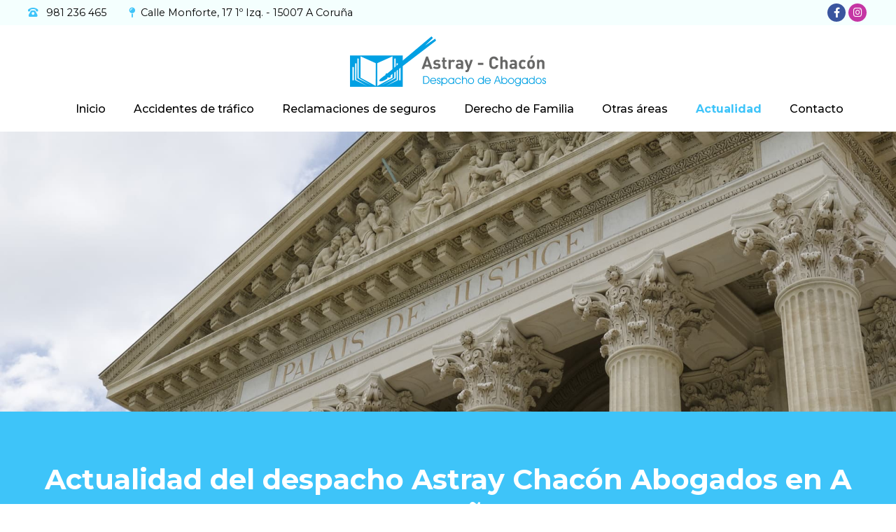

--- FILE ---
content_type: text/html; charset=utf-8
request_url: https://www.abogadosastraychacon.com/noticias.html
body_size: 15329
content:

<!DOCTYPE html>

<html lang="es">
<head>
    <!-- Metas comunes -->
    <title>
	Actualidad - Despacho de abogados en A Coruña
</title><meta charset="UTF-8" /><meta name="viewport" content="width=device-width, initial-scale=1.0, maximum-scale=5" /><meta name="author" content="Páxinas Galegas" />

    <!-- Carga de favicon -->
    <link rel="icon" type="image/png" href="/images/favicon.png" sizes="96x96" />

    <!-- Pre-conexión con servidores externos para la solicitud de múltiples recursos -->
    <link rel="preconnect" href="https://ajax.googleapis.com/" /><link rel="dns-prefetch" href="https://ajax.googleapis.com/" /><link rel="preconnect" href="https://fonts.googleapis.com" /><link rel="preconnect" href="https://fonts.gstatic.com" crossorigin="" />
	

    <!-- Precarga de recursos CSS Comunes-->
    <link rel="preload" as="style" href="/css/normalize.css" /><link rel="preload" as="style" href="/css/main.css" /><link rel="preload" as="style" href="/css/header.css" /><link rel="preload" as="style" href="/css/footer.css" /><link rel="preload" as="style" href="/css/components.css" /><link rel="preload" as="style" href="/css/fontawesome.css" /><link rel="preload" as="style" href="https://fonts.googleapis.com/css2?family=Montserrat:wght@400;500;700&amp;family=Playfair+Display:wght@400;500;700&amp;display=swap" />
	
    <!-- Precarga de recursos JS -->
    <link rel="preload" as="script" href="/js/base.js" /><link rel="preload" as="script" href="/js/header.js" /> 

    <!-- Recursos CSS (precargados) -->
    <link rel="stylesheet" href="/css/normalize.css" /><link rel="stylesheet" href="/css/main.css" /><link rel="stylesheet" href="/css/header.css" /><link rel="stylesheet" href="/css/footer.css" /><link rel="stylesheet" href="/css/components.css" /><link rel="stylesheet" href="/css/fontawesome.css" /><link href="https://fonts.googleapis.com/css2?family=Montserrat:wght@400;500;700&amp;family=Playfair+Display:wght@400;500;700&amp;display=swap" rel="stylesheet" />

    <!-- Recursos JS con defer (preconectados). Se cargarán y ejecutarán en orden cuando el DOM esté listo -->
    <script defer src="https://ajax.googleapis.com/ajax/libs/jquery/3.5.1/jquery.min.js"></script>    

    <!-- Recursos JS con async. Se cargarán en cualquier orden y se ejecutarán a medida que estén disponibles -->
    <script async src="https://stats.administrarweb.es/Vcounter.js" data-empid="56983A"></script>
    <script async src="https://cookies.administrarweb.es/pgcookies.min.js" id="pgcookies" data-style="modern2" data-product="web"></script>

    

    <!-- Precarga de recursos CSS Comunes-->
    <link rel="preload" as="style" href="/css/noticias.css">

    <!-- Precarga de recursos JS -->
    <link rel="preload" as="script" href="/js/noticias.js">

    <!-- Recursos CSS (precargados) -->
    <link rel="stylesheet" href="/css/noticias.css">

    <!-- Precarga de recursos CSS Comunes-->
    <link rel="preload" as="style" href="/css/portada5.css">

    <!-- Recursos CSS (precargados) -->
    <link rel="stylesheet" href="/css/portada5.css">

    <!-- Recursos JS con defer (preconectados). Se cargarán y ejecutarán en orden cuando el DOM esté listo -->
    <script defer src="/js/noticias.js"></script>
    <script>
        window.onload = function () {
            Noticias.Base();
        }
    </script>
    <script async id="ShareCorporativas" data-target="#shares" data-buttons="facebook, twitter, whatsapp, copy" data-class="" data-style="basic" data-showstats="true" src="https://compartir.administrarweb.es/ShareCorporativas.js"></script>
	
	<script defer src="/js/base.js"></script>
	<script defer src="/js/header.js"></script> 
<meta name="title" content="Actualidad - Despacho de abogados en A Coruña" /><meta property="og:title" content="Actualidad - Despacho de abogados en A Coruña" /><meta property="og:description" content="Despacho de abogados en A Coruña. Mostramos la actuaidad y las noticias del bufete Astray Chacón Abogados en A Coruña." /><meta property="og:url" content="https://www.abogadosastraychacon.com/noticias.html" /><meta property="og:locale" content="es_ES" /><link rel="canonical" href="https://www.abogadosastraychacon.com/noticias.html" /><meta name="description" content="Despacho de abogados en A Coruña. Mostramos la actuaidad y las noticias del bufete Astray Chacón Abogados en A Coruña." /></head>
<body>
    <form method="post" action="./noticias.html" id="formSiteMaster">
<div class="aspNetHidden">
<input type="hidden" name="__EVENTTARGET" id="__EVENTTARGET" value="" />
<input type="hidden" name="__EVENTARGUMENT" id="__EVENTARGUMENT" value="" />
<input type="hidden" name="__VIEWSTATE" id="__VIEWSTATE" value="wv/GBnpNs9ZSlxn2PTYyLKLoby3bOXxDsMDSXMNcmxEzNUFrHHHusQQYIxp8aohuxJ8NTNWZ/WcJ35grrxrr+pDgU4E5x/OKNRZcrFzqzfK4OpfjC4KLGxtsYNHoRiQmYFWkkWRSgYkl4uQTY9RtQ4TQ4YtbtiW5hgOPju3QK8N+Neyiz+qiKw6ImjRIKeMxnJldRJt7HVUH/slcwVnMTqmBY0JtCcl/ebOQxac9xsOw3KrMrvg7W7bAOCbXea8EcYc+r981whUN8cjJh3E1irU/3MRY0exABj2nQK2b1DWwU/SRFoM4uJ6RVn0BJyIcSaDGK2C6XTzeilYCmol9hHctmoiyh+Rsst0xmoPq5FtbXVO9Ia0MnLcd6YuhPtJCXfbmkovL6G/[base64]/BWwhGg8iYPxHE5m1asaeO/fv73X+VEHyz28zZrmhwxEERDq30Bm76bGBEDJPcFEyiIh3qcoUW6YwlZGikAbw89kU/J2Sak1QouigqHFiZfHZDpaEvvkz7EnHo3gPqJthczfxfdYD7SUmXMlqlx+Hmwt/bAt3lGJJGfXKHMHxKEG4chCskWh8wUEh3+kzUk+4udBNa+dJzudlfl2vLyPGyRhs1Nzvp+HFCeWJsOqDMzRgQ3XSnNJ6bPqBiRF3mdxigQqjtyqix/ND7k2TP6XYhzT9h8VI9/99YWr2FEoHV9ByQgWK8undQP/DK2ZoPQjI7IRzNMy5UmyyO/Z2J3juqZO7tmA7CUAGrWiQJziSSj9gewrrtxHCTg+0GTLocZtBVnrmeGi0xfsaVSzBhJ/C9jloHhjIVPo4YriLsnq3n7sQJHGlV9PuQt5z46FchA2NGKCOj+q3Ot6JSXut8kYSSChe0/MdNVqRA2JzgRA1QfGODJ3qxuq8PbKc92pl31NBceLg3lKNwFnjLUJ1xaT8aNTAz2mEEMyuhCtr9/GpX5zs5IrOyQR4FQ3tNl/nngo30yGCiWkRjybYEaBwdVueSbxjHZm6YPEAI5QlVu/o/[base64]/yFMx/n8NUAdGyfgoJJEguL06+huotqRUoGumgJk0zUb7Fei0lIQAaaZxDanD4MBP05Mncf50ReiSS3i7owqipikVrsTWFRNytoWIZ3lyW0B2XKl55vJxxioFt2cMPISUEn75h5UjSyYfBTnwbe/0cruH4GvOeC0IBv0aieiL4EclDyZOPab38omdyk7TvtcpUw5dYhiBOeL4WtT6dYoWKk1fKlE1Ocsf94vVRYsr2ng2FUEHip9c+jSrvPuYz82fGHFqka9QB+hher/7otT2jTNVTv+dRH4tYZYQMHOfiw1XMxqqmW9lZ4zYrxJ0sVqh0uD1h6or8TjDkNf9HLiFOWyWTq/rErKFyXc6BOFuASKXkIdaK94GAwwaDCy1UVCpo4Wlh1bGDqDc215wyTwEH0xkALuNtptqyRmuF9udJ5dDHDx5fouteBbfpw8/9m87Z7GCjxhMqmTWxbRpI7KFj9bGcedTlZFA660I7f+D64cB7bJyypJbp/DBJoxSYhYFtKdiDes3qJPmEFbC2Yy8J2qAtsg8Lzn/o16ONCXsp0yJkYjgLb0yshBMduyn80e74iRXeWQKPXM4Rk5h7iLJ4Ir61IfyW6ArmVUmf1qPeVTHnPlKDH/2rORm+EKx7GfJiRkVOgJ11AO10Q7PADzSsomFZtsnDRXN9GA3nAw86Dq8o7j8r8Q+18dQkc1z8DgDdfwkYuDf9jZGjvpT9rwmK5zr4id09sgAu8g0Hb1/c4DN32Kcni92cDt4D0cNOwTuNVkcy/jfx+whKyjmm4hel9HEy/[base64]/ZHZVl4db4m4dJxqiTOS3JOwTVp9U/BWVB6pg0XDRujLrSpk8aKeSrphFy2lDj36lNwxA8KAlTMyZhGcTvqlE6pBn9rD1DbhQS72brJjC96tE9xJpp+FoO6JH7DPAWkWCuERcS/ZIawa3N78a6UzT7UICgusOLXORW2QzZVjqHAArA3uInm8kAus8eaYFf+Jao7IfmR+9U9zQlNF4+BXuATbxLlbbapXtI8BQkS58iDxRZoNtl1JZsmZyJsHRae7CnTerDT2hfjRA1Vxj3pS5HLA9uzuxNsToZybQb4IhQN5a6oSrY3d6w355/oPJfcL9Gn7EZTaAXesX4Lpg4qBouVONkWLLqY5OmY3N5ooKQ9c63pac5xVwBU7YLxoiNySc9ZNVyJ3VP4Q/QiLilKJ8oUm5+uf4oJFG2rb/98kDUyRFVYsKOh/VdJ2N1cS/Dbdhg5SGjzTpBO/V1E/Du9OCSgETDXZwYRno5PPSgrUDtQJ8dkIb/vnjQD4pd2wtr0JNAgImPyiZZ6mi7jZciE64wE2yKpqnYY+QcK3FpJrIsYKLHyLhh/9L92MjqWkJH+SU/zlikJEFIGo+jzRJ2UW4uqEBOB1Fb8+VTHEQ+5KtCcO1qxsCaFDREsXF60xW/YxMgZwVvvMuzY6lFO5ekmDMHDV8mxUflNIMgnp23mnc+WKZEiArXYZctVDP3P0FtsVyIAWjRHOAgbrTLgND+JXrvbN1iZmZJZWkYDzDS/IhWUG6oZWjW6Z5IeQJrcdppML80aBsIAapJZSgsR9CpGNOdvWT3a84Xw9kXkxoHzvlEcCj2aAkoEWKfIBaI7TOHfHWNmhla7djm+8TMTo44YkHcp3iCV9HQVVDn6VFDn414l4fhUycHN9Ny3c70DsKbaVSYgi5Sgf13OdA8Mx2LldYYJzR3+JQ/[base64]/j0OaIsOek54XoqzTw1FmyUzFKlUOwa2uzDKb9vgBIEuWzDut+wwUR1vfmqJ/fobHP0ZfURRypnR379xZMnvR/hzSVH9xHlRG8m1SbJPXsso2zCx+4AfzW8peOVEmts89SUD0RICyuTM6rolUuoxEHL0dAnrFmtXO2igXd8VoziMSKmNVW/pyfjuxpZXrGhw4kmzkWED4clP0GflIb89VPaiHCArPxABMBR49wZWWRTOBq5NM/lUft+ys7zVSjt/CR8uHcZr3hYuHIgZNZiH9E4Uz+IQMzZXn7rskN9sllNMzbYSbns+wkHR/P4XBKQFhx8k1e77PV16nev43LDPdS/ZdYnHn9dMjtITjEuGUOu0UGE6cbwKYZAdN6KFBNUy58PkIRf0Y6sj45RtFWE8rB+l1gHMdwrcMiGv8aCr6RnCr4H+1NpSaNkMVjQUKTorV/HI7RqD3b/juG32z06fau1X4f/W61HiyW6ECVSe9ji5a4Wgozc9U1fj/KeSbj5P2Amqku0yl4pJu3CM5bG/lGK37sqrbdLF0vT+5edtG+g6qYSTjoTBL/gaJkv3PbIXCiWgsdzfCtrdKaDkHQofzGRnQXvYKcQSbMLkMHvQZSz8eV7+KsmVE083SaiLt1i5N6O0e1EKpqinUcprzzrDxKyojY4fPpJel57oXmCEzv2QTFQrGMnmNC/fbp1VFlPhuUP7JKaqSMTw1nuv3pPzwR4zIHba9GCd+xiZ92NXq0SRYX4pT+4s84mc46GorFEsW0+ehV7HZtpQ2QrDQuXpnzjszBI+6m0RoDhunV0YRn6pGn4ZlR9UHvCbZuKsGMx15Ay/n5Vabtfra+NR9MnvABNC1jRqKo84hWw4XBXFSkftldoC40Dbak+CLzBj8V43h0+asBsFPGbjYGvTBKoMbkVq4m4LuTsgOoGocGqUylqjLBX/QlRo/03sZxHM/AwzA8DknXSdmTLhC1oL4ixkiMJK752ZQz1xO1VGzQs5cNWWnUCUnCdGd2TopAHt0PAsLO8ZYdAY8z7LhkFxHtZ3HjSnv/syK5TQ/SsW/BycUBK5PrbT3RpwsdjiYUCMgecB99AwNIWWKpAvNNjtUGQS8YFmMFHAeQAoxFuMmoZ2no8uyr07Lcis/L5DEWB+WQgM2QKkK7UawaBbf1Qc+BOomeW27bu0+vo0kvTfX98x7oYjIGN8T5Npa407fMu0NOLCdY6j4jpPhYkjkEpRKehj6xq8QHuAOOTL0vecTnzSPeSAqQ+swWPkioWVVUbCN/tv4HuSwjUnxIiiqDyCIiTyuoNsd5iq7Ggbhjz7FWTMVgIVGxIHJh7AensXQ5hKkR+D8ySHy3lx6kf/mNUSNLsdQHmVqeSe+avko1reKB4ccT672Fj91VSxib/NShNH8EkTsnhmJociWIAskK0MY/dF757WSctEgGM3XoynoIi+rJAGQkVQ8LfInOvoPpH7nRQiQfG2NdQ8wdFS2Z6moFAPyxmPLFOf9SPYsHALG3YldwiZJvDChLSLXUatH6IG40mUYNF1p/I6i+coMAxYu5CKOOvp8h1H2WFNr4Fjt8hAKoOF8ik5ew7lrEmL9tTeiLJyhBZV2YoyWxw4LgIUiEkshalU8YmZ+EfWthXFN/Zag1MmxIvjElZRmSGXFPrrrFQCV7ZSPXN9euVWLkwdKW715O4sqSleXaDep8pdYAk9UEuamLIz3hlH5mXLdlTyzTvp2Voe/zQunjSDNoVkj65tOB9ghnIOpySP9lYk539+aO+oGWT7rAfuEsVMDB87qX6GpkNSRUYftY7j0CKGDC8T2XG+FP2A1y/[base64]//+f8uvY9cNZPSwtp6Vj+t4ZKNL22vX+1AvWUUJHP/[base64]/vfpXK2JI/n8T1aamG1kPMd36+/HS/O3L1mffHVg46BO0YSIFN2UJSnuY+QrdqyZpU+x4wjpbkEnjdQ6/D7gLncrwYu9OPsgzib53BjTI3zvMLRhRp0qxTBB9ai3v2dPxfEzf1gbo8O1+KvSy2c6yrQPgbhxyuLVG2I5iDUcKcgLb03NR45Qked9G+NxVgfk7FRt/PH7sbIlss3PupnVxY+OeP6aoehhwRN5VDM+RJ8oW+K6O8ajV6JWSPZOh0T0yJ3+amMY+0pWEyHN/irjeW8RdNIlZ0isbR10Ao4BDZurtMZWhIfvy6CNgJmBHOJcTg9OroAMhX1/akJWt6C/zyzP6cF7VqR7fi1Z40N6ydyWgYW3NlYp9m20M9p0i/u0WQim6V/Ykdl9HGR1R/ufv23Kj4yDEeY/5BWM3P8d5o3fX7V0pVoi1IxZYXLDRq2pGRkY5HLlHJcQfeP9IanHnOmyvwpU3gi0crvHnXzrP1srT5aOvktviJEZUgoUp8ESevjw3sdzHCJgKbB7ukuzJJq0F47nz3XKYlBGbY4QdCfShiMOh0zR2pgnbJf1ESnv0Wg9imd49VFMURM/fw/JAYPzc4ZA7lguuhGQhQFI91GBHWpOvLqq5FKl4xZ4s6mdAUGxukFi8UiMc5dtpVHKTr0M46rlDO9LUgO6+zCvkqRuFKhnmSEXj7NFDvhIauKbhhkJFLBrlvigr876sLzoXReylBKcf3pMCcsoAWyW23lWLOon08qHaai0Wxpujc1b3936by1YsKZ23C16I3sVQ3PlZ/WDg0+pKuY5c1+WWQLqswmraMUnJfph7OAKIp1qoL19RikyhavV2tThJ5rMxZ7qK7yIwgGFO68hnQONxOhAGWfm+HBD6EjUgDPie0d1U9Xkk62wU1rnPMuTsE2eoAPs6UqiMZiTbHZK+HR79toPy11/[base64]/nWQsmmOUhywhWtBLmNGJxTm52xSD/PUfrufo2RYx7VUAO87AXXiENEo5skNfgl5+rIeI0PONT25TJPqDL6vf/C3q9sWsixIt2RyZ2XJNoQMu+92opCa/x8Ifn7MiutyccSLbpoFFe3Kf5Adl5orNhPV5pAgqXz7d/ziOj3fVEGjMv0NCg1z1knWmLm6NF8HNrTvNJ5jn0zHGB/+6ysxyzngHtm0l/GkIn6IeuiK4f/2ivTl1igzv59gaYSGNkwIZ2Nv7oQPyUaEZ88llHRShtm5vIRysne4P5f/N76IlHLq46XY4HNtslgtlri2B3ZTbUzJJJunwoZsqFIz8rdqN2edoNt90O7lB9qejt5I7PzeALb8Rgz8GpmO5k/2p9RuJaw0LjPZw/C2iXJLG6ynL7CVJVZeJKcFk19jkdtpv2W2Szefk5jI6IIWwMWVBXPWxWFnhaL0Xh1je5URZcvgbLHuc2colCYbEhaHFwr0YAiWOxrrzlfTVvPVajycLRvhb1/tgNNkYsfdwdoWFY+0AxsWhGN3/Cxga6zx41Z+B/RxgDkQSJKSzy81cNPDiz8kyNM0ohblxPG6VopDYD9pZPdxwW8b1ZGeyMQstPaaMqupq+SS8ZiZ5fQtuNRhlaIO6tTIHZKsX8AdbHuZ2NUfw3Ywdd4PS8Apt8yJASO3ttxdyBmg+X6pGeyg6vGuiTtNz8bDWBn5qnEC1JEc7C/QtSbgE3A9C8PIiyznzl2R7rSpcxQPIbCQGUrJF8d+ENIU1jFaRpsDj8Bv1z7jadRjHefDiz32LxxTPuCGJgRBjXACeG2My3qLF4P/[base64]/yFyhsWaLZb0Gk1nHZqrPRfF7iYz893Q3/r1vmu8KDq25W4niDXMsK8aaGjp8RWoW6gSE3EPVThoLDngIGwT+WtEsvPGLpzoV/10I+vDliWvdt1me6AFqiB1Bb/KyjPNvzvr+ZNu/friAj8E9ud1t/56+fPR1kpwyJh8OzRCZqPia4M+15KG1lT4e1mkiAarup6/BqphtK+221yBRhGOJT2PRTSGIps3Xql8ndbH2pm5HVQmuA1TcEm1Ep5x5lPWDi2Gl+LDllYULMzaTRxKGDO6rDhkJwU7spqRJwmW0JnQcZZzFCDJkdRw7CA2HdGticfi/RRE+NO+SYF8ay6hn8JUQPgQSM7EWJWWjYuBeGD2KZUvFtz5K0zDZxv1H6WrUBjdGpO3/WNrULSfPZovZ2bpx2/mCd034HaCGAZSCszunQX7ewg5ZcWnLAJpdE8q9IjFN3hg" />
</div>

<script type="text/javascript">
//<![CDATA[
var theForm = document.forms['formSiteMaster'];
if (!theForm) {
    theForm = document.formSiteMaster;
}
function __doPostBack(eventTarget, eventArgument) {
    if (!theForm.onsubmit || (theForm.onsubmit() != false)) {
        theForm.__EVENTTARGET.value = eventTarget;
        theForm.__EVENTARGUMENT.value = eventArgument;
        theForm.submit();
    }
}
//]]>
</script>


<script src="/WebResource.axd?d=pynGkmcFUV13He1Qd6_TZJwl7hJEb-VQ5TOTEu4Fe-IHH_AjkJC1F1HFKgh2acOm9YB85VozlHade9M2usCqgg2&amp;t=638901608248157332" type="text/javascript"></script>

<div class="aspNetHidden">

	<input type="hidden" name="__VIEWSTATEGENERATOR" id="__VIEWSTATEGENERATOR" value="D13BE972" />
	<input type="hidden" name="__SCROLLPOSITIONX" id="__SCROLLPOSITIONX" value="0" />
	<input type="hidden" name="__SCROLLPOSITIONY" id="__SCROLLPOSITIONY" value="0" />
</div>
        

 <header class="header header--sticky">
        <div class="header__overlay"></div>
        <div class="header__pre">
            <div class="header__pre-container container">
                <div class="header__pre-info1">

                    <ul>
                        <li class="telefono"><a href="tel:981236465" title="Llamar a Astray Chacón Abogados"><i class="fa-solid fa-phone-rotary"></i> <span>981 236 465</span></a></li>
                        <li class="adress"><i class="fa-solid fa-map-pin"></i><span>Calle Monforte, 17 1º Izq. - 15007 A Coruña</span></li>
                        
                    </ul>
                </div>
                <div class="header__pre-info2">
                    <div class="buttons buttons--bg">
                        <ul class="buttons__social">                            
                            <li class="facebook"><a href="https://www.facebook.com/abogadoastray" target="_blank" rel="noreferrer noopener" title="Ir al Facebook de Astray Chacón Abogados"><i class="fa-brands fa-facebook-f fa-fw"></i></a></li>
                            <li class="instagram"><a href="https://www.instagram.com/astraychaconabogados/" target="_blank" rel="noreferrer noopener" title="Ir al Instagram de Astray Chacón Abogados"><i class="fa-brands fa-instagram fa-fw"></i></a></li>
                        </ul>
                    </div>
                </div>
            </div>
        </div>
        <div class="header__container">
            <div class="header__container-inner container">
                <div class="header__logo">
                    <a class="header__logo-link" href="/" title="Astray Chacón Abogados"><img class="header__logo-img" src="/images/logo-astray-chacon-abogados.svg" alt="Astray Chacón Abogados"></a>
                </div>
                <div class="header__info">
                    <nav class="nav nav--right">
                        <!--
                        <div class="nav__language">
                            <select onchange="location.href = this.value">
                                <option value="/" selected="">ES</option>
                                <option value="/gl/">GL</option>
                            </select>
                        </div>
                        -->
                        <ul class="nav__list">
                            <li class="nav__item"><a class="nav__link" href="/"><span class="nav__txt">Inicio</span></a></li>
                            <li class="nav__item"><a class="nav__link" href="abogado-accidentes-trafico-coruña.aspx"><span class="nav__txt">Accidentes de tráfico</span></a></li>
                            <li class="nav__item"><a class="nav__link" href="abogado-seguro-coruña.aspx"><span class="nav__txt">Reclamaciones de seguros</span></a></li>
                            <li class="nav__item"><a class="nav__link" href="abogados-familia-coruña.aspx"><span class="nav__txt">Derecho de Familia</span></a></li>
                            <li class="nav__item"><a class="nav__link" href="despacho-abogados-coruña.aspx"><span class="nav__txt">Otras áreas</span></a></li>
                            <li class="nav__item"><a class="nav__link" href="noticias.html" data-comp="noticias"><span class="nav__txt">Actualidad</span></a></li>
                            <li class="nav__item"><a class="nav__link" href="contacto-despacho-abogados-a-coruña.aspx"><span class="nav__txt">Contacto</span></a></li>
                        </ul>
                        <div class="nav__info">
                            
                            <div class="buttons ">
                                <ul class="buttons__phones ">
                                    <li class="telefono full"><a href="tel:981236465" title="Llamar a Astray Chacón Abogados"><i class="fa-solid fa-phone-rotary"></i> <span>981 236 465</span></a></li>
                                    
                                </ul>
                                <ul class="buttons__social">                                   
                                    <li class="facebook"><a href="https://www.facebook.com/" target="_blank" rel="noreferrer noopener" title="Ir al Facebook"><i class="fa-brands fa-facebook fa-fw"></i></a></li>
                                    <li class="instagram"><a href="https://www.instagram.com/?hl=es" target="_blank" rel="noreferrer noopener" title="Ir a Instagram"><i class="fa-brands fa-instagram fa-fw"></i></a></li>
                                </ul>
                            </div>
                        </div>
                    </nav>
                    <div class="hamburger" tabindex="0">
                        <div class="bar top"></div>
                        <div class="bar middle"></div>
                        <div class="bar bottom"></div>
                    </div>
                </div>
            </div>
        </div>
    </header>
        
    
    <main>
        <section class="galeria-portada galeria-portada--small">
            <div class="galeria-portada__img">
                <img loading="lazy" src="/images/astray-chacon-portada-noticias.jpg" alt="Noticias" />
            </div>
        </section>

        <section class="section section--primary">
            <div class="container container--xl font--center">
                <h1 id="h1Title" class="noticias__title title title--1 font--invert">Actualidad del despacho Astray Chac&#243;n Abogados en A Coru&#241;a</h1>
            </div>
        </section>

        <section class="section section--comp">
            <div class="container">
                <div id="formNoticias" class="comp-noticias comp-noticias--estilo2">
                    <section class="noticias__head">

                        <div id="dvDescCat" class="noticias__desc"><p>Despacho de abogados en A Coruña. Mostramos la actuaidad y las noticias del bufete Astray Chacón Abogados en A Coruña.</p></div>
                    </section>
                    <!-- Descomentar en web multi idioma -->
                    <!--

<select id="languageHandler">
    
            <option id="optIdi" value="es" selected="">es</option>
        
</select>-->
                    <div id="noticias" class="noticias__container">

                        <aside class="noticias__aside noticias__topics">
                            <h2 class="noticias__topics-title">Temas</h2>
                            <nav class="noticias__nav" id="menu2">
                                <a href="#" id="pullcomp" class="noticias__topics-button"><span>Temas</span> <i class="fa-solid fa-plus"></i></a>
                                
        <div>
        <ul class="blsubm">
            <li id="liCatPrin"><a href="/noticias.html" id="aNovedades"><span id="spnCatPrin">Todas las noticias</span><span id="spnNumNotsPrin" class="numNot">4</span></a></li>
    
            <li>
                <a class="" href='/accidentes-de-trafico_cb17352.html' title='Accidentes de tráfico'><span>Accidentes de tráfico</span>
                <span class="numNot">1</span></a>
            </li>
    
            <li>
                <a class="" href='/familia_cb17353.html' title='familia'><span>familia</span>
                <span class="numNot">1</span></a>
            </li>
    
            <li>
                <a class="" href='/covi-19_cb17354.html' title='Covi-19'><span>Covi-19</span>
                <span class="numNot">2</span></a>
            </li>
    
            <li>
                <a class="" href='/clausulas-suelo_cb17355.html' title='clausulas suelo'><span>clausulas suelo</span>
                <span class="numNot">0</span></a>
            </li>
    
        </ul>
        </div>
    


                            </nav>
                        </aside>
                        <section class="noticias__list-items">
                            <div id="dvContRes" class="noticias__list-items-inner">
                                
                                        <article class="noticias__item ">
                                            <div class="noticias__item-img">
                                                <a href="/los-problemas-de-la-justicia-y-la-pandemia_fb47389.html">
                                                    <img src="images/comp/noimg.svg" id="imgNot" alt="" width="640" height="480" />
                                                </a>
                                                <span id="spnFecha2" class="noticias__item-dateshort"><span id="spnDia">15</span> <span id="spnMes">sep</span></span>
                                            </div>
                                            <div class="noticias__item-inner">
                                                <h2 class="noticias__item-title"><a href="/los-problemas-de-la-justicia-y-la-pandemia_fb47389.html">Los problemas de la justicia y la pandemia.</a></h2>
                                                <p class="noticias__item-info">
                                                    <span class="noticias__item-date" id="spnFecha">15/09/2021</span>
                                                    <a id="lnkCat" title="Covi-19" class="noticias__item-topic" href="/covi-19_cb17354.html">Covi-19</a>
                                                </p>
                                                <div class="noticias__item-desc">
                                                    Todos los males de la administración de justicia se han agravado con la pandemia, ante las ineficaces y cosméticas medidas adoptadas por el Ministerio de Justicia, que demuestran el nulo interés que el poder ejecutivo tiene de que dicha administración no funcione, un año y medio después del primer estado de alarma no se ha adoptado ninguna medida de calado, los casos sin resolver se acumulan, el escaso número de jueces, no de juzgados, para resolver los temas no se incrementa, y la sensación de ...
                                                </div>
                                                <p><a class="noticias__item-button" href="/los-problemas-de-la-justicia-y-la-pandemia_fb47389.html" title="Los problemas de la justicia y la pandemia.">Leer más</a></p>
                                            </div>
                                        </article>
                                    
                                        <article class="noticias__item ">
                                            <div class="noticias__item-img">
                                                <a href="/reflexiones-sobre-la-custodia-compartida_fb47388.html">
                                                    <img src="/reflexiones-sobre-la-custodia-compartida_img47388t1m4w640h480.jpg" id="imgNot" alt="Reflexiones sobre la Custodia Compartida" loading="lazy" width="640" height="480" />
                                                </a>
                                                <span id="spnFecha2" class="noticias__item-dateshort"><span id="spnDia">15</span> <span id="spnMes">sep</span></span>
                                            </div>
                                            <div class="noticias__item-inner">
                                                <h2 class="noticias__item-title"><a href="/reflexiones-sobre-la-custodia-compartida_fb47388.html">Reflexiones sobre la Custodia Compartida</a></h2>
                                                <p class="noticias__item-info">
                                                    <span class="noticias__item-date" id="spnFecha">15/09/2021</span>
                                                    <a id="lnkCat" title="familia" class="noticias__item-topic" href="/familia_cb17353.html">familia</a>
                                                </p>
                                                <div class="noticias__item-desc">
                                                    Debemos reflexionar si la custodia compartida, tan de moda en nuestros juzgados o tribunales, es el mejor régimen para el interés de los menores de edad, o por el contrario lo es un régimen amplio de visitas del progenitor no custodio.
Desde nuestro despacho, consideramos, que debe de examinarse cada caso en cuestión, sobre todo su repercusión sobre los menores, para optar por uno de los regímenes señalados, y no hacerlo de forma automática ni mayoritaria en favor de la custodia compartida, ya ...
                                                </div>
                                                <p><a class="noticias__item-button" href="/reflexiones-sobre-la-custodia-compartida_fb47388.html" title="Reflexiones sobre la Custodia Compartida">Leer más</a></p>
                                            </div>
                                        </article>
                                    
                                        <article class="noticias__item ">
                                            <div class="noticias__item-img">
                                                <a href="/[base64].html">
                                                    <img src="/[base64].jpg" id="imgNot" alt="Algunas cuestiones sobre la indemnización por lucro cesante en lesiones temporales por accidente de tráfico por María Pilar Astray Chacón, Magistrada de la Sección Primera de la Audiencia Provincial de Ciudad Real" loading="lazy" width="640" height="480" />
                                                </a>
                                                <span id="spnFecha2" class="noticias__item-dateshort"><span id="spnDia">22</span> <span id="spnMes">may</span></span>
                                            </div>
                                            <div class="noticias__item-inner">
                                                <h2 class="noticias__item-title"><a href="/[base64].html">Algunas cuestiones sobre la indemnización por lucro cesante en lesiones temporales por accidente de tráfico por María Pilar Astray Chacón, Magistrada de la Sección Primera de la Audiencia Provincial de Ciudad Real</a></h2>
                                                <p class="noticias__item-info">
                                                    <span class="noticias__item-date" id="spnFecha">22/05/2020</span>
                                                    <a id="lnkCat" title="Accidentes de tráfico" class="noticias__item-topic" href="/accidentes-de-trafico_cb17352.html">Accidentes de tráfico</a>
                                                </p>
                                                <div class="noticias__item-desc">
                                                     
 
 
Algunas cuestiones sobre la indemnización por lucro cesante en lesiones temporales por accidente de tráficode María Pilar Astray Chacón, Magistrada de la Sección Primera de la Audiencia Provincial de Ciudad Real, publicado en la revista especializada en Derecho de Circulación, Tráfico y Seguridad Vial, Núm. 250 de mayo de 2020, de la editorial jurídica Wolters Kluwer.
FICHA TÉCNICA
Resumen: Es objeto de este trabajo el análisis de la indemnización por lucro cesante en supuestos de inc...
                                                </div>
                                                <p><a class="noticias__item-button" href="/[base64].html" title="Algunas cuestiones sobre la indemnización por lucro cesante en lesiones temporales por accidente de tráfico por María Pilar Astray Chacón, Magistrada de la Sección Primera de la Audiencia Provincial de Ciudad Real">Leer más</a></p>
                                            </div>
                                        </article>
                                    
                                        <article class="noticias__item ">
                                            <div class="noticias__item-img">
                                                <a href="/los-familiares-de-un-ciudadano-de-la-ue-tienen-derecho-a-residir-y-circular-libremente-con-ese-ciudadano_fb36669.html">
                                                    <img src="images/comp/noimg.svg" id="imgNot" alt="" width="640" height="480" />
                                                </a>
                                                <span id="spnFecha2" class="noticias__item-dateshort"><span id="spnDia">14</span> <span id="spnMes">may</span></span>
                                            </div>
                                            <div class="noticias__item-inner">
                                                <h2 class="noticias__item-title"><a href="/los-familiares-de-un-ciudadano-de-la-ue-tienen-derecho-a-residir-y-circular-libremente-con-ese-ciudadano_fb36669.html">Los familiares de un ciudadano de la UE tienen derecho a residir y circular libremente con ese ciudadano</a></h2>
                                                <p class="noticias__item-info">
                                                    <span class="noticias__item-date" id="spnFecha">14/05/2020</span>
                                                    <a id="lnkCat" title="Covi-19" class="noticias__item-topic" href="/covi-19_cb17354.html">Covi-19</a>
                                                </p>
                                                <div class="noticias__item-desc">
                                                     
Noticias | 30 de julio de 2008 | LIBERTAD DE CIRCULACIÓN
 
El Tribunal de Justicia precisa que la Directiva no exige que el ciudadano de la Unión haya fundado ya una familia en el momento en que se desplaza, para que los miembros de su familia, nacionales de un tercer país, puedan disfrutar de los derechos que dicha Directiva les reconoce.
                                                </div>
                                                <p><a class="noticias__item-button" href="/los-familiares-de-un-ciudadano-de-la-ue-tienen-derecho-a-residir-y-circular-libremente-con-ese-ciudadano_fb36669.html" title="Los familiares de un ciudadano de la UE tienen derecho a residir y circular libremente con ese ciudadano">Leer más</a></p>
                                            </div>
                                        </article>
                                    
                                
                            </div>

                            
                        </section>
                        <aside class="noticias__aside noticias__search">
                            
<div class="noticias__search-button-mv"><i class="fal fa-search"></i></div>
<div class="noticias__search-cont">
    <input name="ctl00$MainContent$Searchbl1$txtSearch" type="text" id="txtSearch" class="txtSearch" data-noreg="true" placeholder="¿Qué buscas?" />
    <button onclick="__doPostBack('ctl00$MainContent$Searchbl1$btSearch','')" id="btSearch" data-noreg="true" class="btSearch"><i class="fa-light fa-magnifying-glass"></i><span>buscar</span></button>
</div>


                        </aside>
                        <aside class="noticias__aside noticias__custom">
                            <div id="dvBloquePerso">
                                
<div class="noticias__shared">
    <p>¡Compártelo!</p>
    <div id="shares"></div>
</div>



                            </div>
                        </aside>
                        <aside class="noticias__aside noticias__dates">
                            <nav id="menuFechas" class="noticias__dates-nav">
                                
        <ul>
    
        <input type="hidden" name="ctl00$MainContent$entradaFechabl$rptAnos$ctl01$hdAno" id="hdAno" value="2021" />
      <li id="liActual">
        <a href="#"  class="noticias__dates-title">
            <span id="spnActual">2021</span>
            <span class="spanActualRight">
                <span id="spnActualTot"></span>
                <span class="spanActualIcon">
                    <i class="fa-light fa-angle-down"></i>
                </span></span></a>
        <ul><li><a href="https://www.abogadosastraychacon.com/noticias.html?m=9-2021" id="lnkMonth" title="Septiembre - 2021"><span id="spnMonthName">Septiembre</span><span id="spnMonthTot" class="numNot">2</span></a></li></ul>
    </li>
    
        <input type="hidden" name="ctl00$MainContent$entradaFechabl$rptAnos$ctl02$hdAno" id="hdAno" value="2020" />
      <li id="liActual">
        <a href="#"  class="noticias__dates-title">
            <span id="spnActual">2020</span>
            <span class="spanActualRight">
                <span id="spnActualTot"></span>
                <span class="spanActualIcon">
                    <i class="fa-light fa-angle-down"></i>
                </span></span></a>
        <ul><li><a href="https://www.abogadosastraychacon.com/noticias.html?m=5-2020" id="lnkMonth" title="Mayo - 2020"><span id="spnMonthName">Mayo</span><span id="spnMonthTot" class="numNot">2</span></a></li></ul>
    </li>
    
        </ul>
    

                            </nav>
                        </aside>


                    </div>
                </div>
            </div>
        </section>

    </main>

        

<footer class="footer">
 

    <div class="footer__info1">
        <div class="footer__inner container">
            <p class="footer__title title title--2">Astray Chacón Abogados</p>
            <p>Despacho de abogados A Coruña formado por profesionales con gran formación y una larga trayectoria en el sector. En nuestro bufete trabajamos a diario para ofrecer a nuestros clientes una solución profesional a todos y cada uno de los casos o problemas que nos plantean. somos abogados especialistas en accidentes de tráfico y en reclamaciones a seguros.</p>
            <ul class="footer__list">
                <li><i class="fas fa-map-marker-alt"></i><span>Calle Monforte, 17 1º Izq. - 15007 A Coruña</span> </li>
                <li><i class="fas fa-phone-square-alt"></i>
                    <span>
                        <a href="tel:981236465" title="Llamar a Astray Chacón Abogados">981 236 465</a>                        
                    </span>
                </li>
                <li><i class="fas fa-envelope"></i><span>despacho@abogadosastraychacon.com</span> </li>
            </ul>
        </div>
    </div>
    <div class="footer__info2">
        <div class="footer__inner container">
            <div class="footer__legal"><a href="aviso-legal.aspx" title="Ir al Aviso legal" class="block">Aviso legal</a> - <a href="politica-privacidad-cookies.aspx" title="Ir a la Política de privacidad y cookies" class="block">Política de privacidad y cookies</a> - <a href="http://wcpanel.administrarweb.es/login.aspx?empId=56983A" rel="noreferrer noopener" title="Acceder al área interna" target="_blank">Área Interna</a></div>
            <div class="footer__paxinas"><a href="https://www.paxinasgalegas.es/abogados-a-coru%C3%B1a-1ep_31ay.html" title="Abogados en A Coruña - Páxinas Galegas" target="_blank">© Páxinas Galegas</a> </div>
        </div>
    </div>
</footer>

  
        

    

    

<script type="text/javascript">
//<![CDATA[

theForm.oldSubmit = theForm.submit;
theForm.submit = WebForm_SaveScrollPositionSubmit;

theForm.oldOnSubmit = theForm.onsubmit;
theForm.onsubmit = WebForm_SaveScrollPositionOnSubmit;
//]]>
</script>
</form>
	<div class="go-top" title="Subir al inicio"><i class="fa-solid fa-angle-up"></i></div>
</body>
</html>


--- FILE ---
content_type: text/css
request_url: https://www.abogadosastraychacon.com/css/header.css
body_size: 2955
content:
.header{color:#000;background:#fff}.header__pre{background:var(--light);padding:4px var(--padding-h);display:none}.header__pre-container{display:flex;align-items:center;justify-content:space-between}.header__pre-info1{font-size:.9rem;line-height:1.2em}.header__pre-info1 ul{list-style:none;display:flex}.header__pre-info1 li{margin-right:2rem}.header__pre-info1 li i{margin-right:.5rem;color:var(--primary)}.header__container{padding:8px var(--padding-h)}.header--fixed{position:fixed;width:100%;color:#fff;top:0;left:0;z-index:3;background:rgba(255,255,255,0);transition:background 300ms ease}.header--fixed.--is-active{box-shadow:0 1px 6px rgba(0,0,0,.3);color:#000;background:rgba(255,255,255,1)}.header--sticky{position:sticky;position:-webkit-sticky;top:0;left:0;z-index:3}.header--sticky.--is-active{box-shadow:0 0 6px rgba(0,0,0,.15)}.header--sticky.--is-active .header__logo{max-width:calc(var(--width-logo) - 25px)}.header--pinned{position:fixed;width:100%;top:0;left:0;box-shadow:0 1px 6px rgba(0,0,0,.3);z-index:3;transition:all 250ms ease}.header--pinned.--not-active{transform:translateY(-100%)}.header--pinned.--is-active{transform:translateY(0)}.header__overlay{position:fixed;width:0%;height:100%;z-index:9;right:0;top:0;background:rgba(0,0,0,0);transition:background 300ms ease}.header__overlay--is-active{background:rgba(0,0,0,.6);width:100%}.header__container-inner{display:flex;align-items:center;justify-content:space-between}.header__logo{max-width:var(--width-logo);width:100%;transition:max-width 300ms ease}.header--fixed:not(.--is-active) .header__logo img{content:url(/images/logo-invert.svg)}.header--fixed.--is-active .header__logo{max-width:calc(var(--width-logo) - 25px)}.header__logo-link{display:block}.header__logo-img{display:block;width:100%}.header__info{text-align:right;display:flex;align-items:center}.header__info-inner{display:flex;align-items:center;color:#666;justify-content:flex-end}.header--fixed .header__info-inner{color:#fff}.header.--is-active .header__info-inner{color:#666}.header__info-txt{display:none;margin-right:16px}.header__language{display:none}@media only screen and (min-width:1024px){.header__container-inner{flex-direction:column}.header__logo{margin-bottom:1em}}@media only screen and (min-width:1024px){.header__container{padding:16px var(--padding-h)}.header__pre{display:block}.header__info--row{flex-direction:row-reverse}.header__info--row .header__info-inner{margin-left:30px}.header__info--column{flex-direction:column;align-items:flex-end}.header__info-txt{display:block}.header__language{display:block;margin-left:12px}.header__info-inner{margin-bottom:8px}}.nav__list{list-style:none}.nav__link{display:block;color:currentColor;text-decoration:none}.nav__submenu{list-style:none}.nav__submenu .nav__link{padding:.6rem 1rem;color:#333}.nav__info{padding:1rem;color:#fff;text-align:center}.nav__info .buttons li{margin:0 8px}.nav__info .buttons a{opacity:0;-webkit-transition:opacity 1s ease;transition:opacity 1s ease}.nav__info .buttons__social a{font-size:1.75rem;width:34px;height:34px;min-height:34px}.nav__info .buttons__phones a{font-size:1.25rem}.nav__info .buttons ul{flex-wrap:wrap}.nav__info .buttons{display:flex;flex-direction:column;align-items:center;justify-content:center}.nav__info .buttons ul:not(:first-child){margin-top:.5rem}@media only screen and (max-width:1023px){.nav{position:fixed;top:0;left:0;height:100%;width:100%;overflow:auto;z-index:10;justify-content:center;background-color:var(--primary);display:flex;flex-direction:column;width:100%;align-items:center;opacity:0;visibility:hidden}.nav--is-active{opacity:1;visibility:visible;-webkit-transition:visibility .3s ease,opacity .3s ease;transition:visibility .3s ease,opacity .3s ease}.nav--is-active .nav__link{opacity:1;-webkit-transform:translateY(0);transform:translateY(0)}.nav--is-active .nav__info .buttons a{opacity:1}.nav__language{padding:.5rem}.nav__list{display:flex;flex-direction:column;padding:1rem 0;min-width:300px;max-height:80vh;overflow:hidden;overflow-y:auto}.nav__item{text-align:center}.nav__item--selected>.nav__link{color:var(--secondary)}.nav__item--has-sub>a{position:relative;display:inline-flex;align-items:center;justify-content:center}.nav__item--has-sub>a .nav__down{margin-left:1rem;font-size:.9em;position:absolute;right:0;top:50%;transform:translate(100%,-50%)}.--rotate:before{content:''!important}.nav__link{padding:.75rem 1rem;color:#fff;font-size:var(--font-m);font-weight:var(--bold1);line-height:1.4em;opacity:0;-webkit-transform:translateY(-80px);transform:translateY(-80px);-webkit-transition:opacity .6s .14s ease,transform .44s .14s ease,color .2s linear;transition:opacity .6s .14s ease,transform .44s .14s ease,color .2s linear;letter-spacing:1px}.nav__submenu:not(.nav__submenu--is-active){display:none}.nav__submenu .nav__item{border:0}.nav__submenu .nav__link{font-size:var(--font-s);line-height:1.2em;color:#fff;opacity:.7}}@media only screen and (min-width:1024px){.nav__language{display:none}.nav__list{display:flex}.nav__item{margin-left:2rem}.nav__item:hover>.nav__link{color:var(--primary)}.nav__item--selected>.nav__link{font-weight:var(--bold1);color:var(--primary)}.header--fixed.--is-active .nav__item--selected>.nav__link{color:var(--primary)}.nav__link{padding:.25rem;font-weight:500}.nav__item--has-sub{position:relative}.nav__item--has-sub .nav__submenu{visibility:hidden;opacity:0;position:absolute;z-index:3;transform:translateY(20%);box-shadow:0 0 4px rgba(0,0,0,.3);left:0;top:100%;background:#fff;text-align:left;min-width:180px;transition:transform 400ms ease,opacity 400ms ease,visibility 0s ease 400ms}.nav__item--has-sub:hover .nav__submenu,.nav__item--has-sub:has(a:focus) .nav__submenu{visibility:visible;opacity:1;transform:translateY(0%);transition:transform 400ms ease,opacity 400ms ease}.nav__item--has-sub .nav__item{margin:0;border-bottom:1px solid #eee}.nav__item--has-sub .nav__item:hover>.nav__link{background:#eee}.nav__link .nav__down{margin-left:.5rem;display:inline-block}.nav__info{display:none}}.hamburger{cursor:pointer;margin-left:12px;padding:8px 4px}.hamburger .bar{display:block;height:2px;width:32px;background:currentColor;transition:transform 300ms ease}.header--fixed .hamburger .bar{background:currentColor}.hamburger .bar.middle{margin:8px auto}.header--sticky .hamburger--is-active .bar{background:#fff}.hamburger--is-active .top{transform:translateY(9px) rotateZ(45deg)}.hamburger--is-active .bottom{transform:translateY(-11px) rotateZ(-45deg)}.hamburger--is-active .middle{width:0}.nav--is-active+.hamburger--is-active{z-index:11}@media only screen and (min-width:1024px){.hamburger{display:none}}.buttons{display:flex;align-items:center}.buttons ul{list-style:none;display:flex;align-items:center}.buttons li{display:inline-block;margin:1px 2px}.buttons a{display:flex;align-items:center;justify-content:center;width:28px;color:currentColor;min-height:28px;text-decoration:none}.buttons__phones li span{display:none;white-space:nowrap}.buttons__phones .full a{width:auto;padding:.2rem .5rem}.buttons__phones .full span{display:block;margin-left:4px}.buttons--bg .facebook,.nav .buttons--bg .facebook{background:var(--color-fb)}.buttons--bg .instagram,.nav .buttons--bg .instagram{background:var(--color-ig)}.buttons--bg li{border-radius:50%}.buttons--bg li,.nav .buttons--bg li{background:#686868;border:0}.buttons--bg a{width:36px;height:36px;min-height:36px}.buttons--bg a,.buttons--bg a[href^="tel:"]{color:#fff}.buttons--fixed{transition:bottom 300ms ease,transform 300ms ease;position:fixed;bottom:2px;right:0;z-index:1;display:none}.buttons--fixed ul{flex-direction:column;align-items:initial}.buttons--fixed li{margin:2px 0;display:flex;border-radius:var(--radius1) 0 0 var(--radius1);background:var(--primary);color:#fff;border:0;box-shadow:0 0 12px rgba(0,0,0,.1)}.buttons--fixed .whatsapp{background:var(--color-wa)}.buttons--fixed .whatsapp i{color:var(--color-wa)}.buttons--fixed a{width:auto;height:auto;flex:1;border-radius:0;border:0}.buttons--fixed .etiq{display:block;font-size:.8em;line-height:1.2em}.buttons.buttons--fixed .etiq+span{margin-left:0}.buttons--fixed li a>span{display:block;line-height:100%;margin-left:.5rem;flex:1;padding:.25rem .75rem .25rem 0}.buttons--fixed li:not(.full) a>span{display:none}.buttons--fixed i{height:42px;width:48px;font-size:1.125rem;margin:1px;display:flex;align-items:center;justify-content:center;background:#fff;color:var(--primary);border-radius:var(--radius1) 0 0 var(--radius1)}.buttons--fixed li.full i{height:42px;width:42px}@media only screen and (min-width:768px){.buttons__phones li a{width:auto;height:auto;padding:.2rem .5rem}.buttons__phones li span{display:block;margin-left:4px}.buttons__phones .full a{height:auto}.buttons__phones .full a{height:auto}.buttons--fixed{position:fixed;bottom:50%!important;transform:translateY(50%)}.buttons--fixed i{height:46px;width:46px;font-size:1.25rem}.buttons--fixed a{font-size:1.125rem;line-height:100%}.buttons--fixed li a>span{margin-left:.75rem;padding:.25rem 1rem .25rem 0}.buttons--fixed li:not(.full) a>span{display:block}.buttons--bg a{width:26px;height:26px;min-height:26px;font-size:.9rem}}

--- FILE ---
content_type: text/css
request_url: https://www.abogadosastraychacon.com/css/portada5.css
body_size: 816
content:
.swiper-creative .swiper-slide-visible.swiper-slide-active{pointer-events:all}.swiper-creative .swiper-slide{pointer-events:none}.galeria-portada{position:relative}.galeria-portada:not(.sw) .swiper-lazy-preloader{display:none}.galeria-portada>div{overflow:hidden}.galeria-portada .galeria-portada__overlink{display:block;text-decoration:none;color:inherit}.galeria-portada .galeria-portada__overlink[href=""]{pointer-events:none}.galeria-portada .galeria-portada__img{height:80vh;position:relative;overflow:hidden;position:relative;min-height:420px;background-image:none!important}.galeria-portada.galeria-portada--small .galeria-portada__img{height:50vh;min-height:220px}.galeria-portada.galeria-portada--small .galeria-portada__img:before{display:none}.galeria-portada .galeria-portada__img:before{content:"";width:100%;height:100%;position:absolute;top:0;left:0;background:linear-gradient(to top,rgba(255,255,255,.6) 50%,rgba(255,255,255,.2));z-index:1}.galeria-portada .galeria-portada__item{position:relative}.galeria-portada .galeria-portada__img img{display:block;width:100%;height:100%;object-fit:cover;position:absolute}.galeria-portada .galeria-portada__inner{display:flex;width:100%;position:absolute;z-index:2;top:50%;left:50%;transform:translate(-50%,-50%);display:flex;align-items:flex-end;height:100%;justify-content:flex-start;text-align:left;padding:var(--padding-v) var(--padding-h) calc(var(--padding-v)*2);max-width:var(--max-width)}.galeria-portada.galeria-portada--small .galeria-portada__inner{padding:var(--padding-v) var(--padding-h)}.galeria-portada .galeria-portada__info{width:100%}.galeria-portada .galeria-portada__title{order:2;margin:0 0 1em}.galeria-portada .galeria-portada__title:last-child{margin:0}.galeria-portada .galeria-portada__title .title{color:var(--secondary)}.galeria-portada .galeria-portada__desc{color:#000}.galeria-portada .galeria-portada__desc:not(:last-child){margin:0 0 1.25em}.galeria-portada .galeria-portada__link .button{background:var(--primary);color:#fff}.galeria-portada .galeria-portada__link .button:hover{opacity:.9}.galeria-portada .galeria-portada__link a:after{content:'';font-family:'Font Awesome 6 Pro';font-weight:300;margin-left:.5rem}.galeria-portada .galeria-portada__title .title{font-family:var(--font1);font-weight:var(--bold2);font-size:var(--font-3xl)}.galeria-portada .swiper-button-prev:after,.galeria-portada .swiper-button-next:after{display:none}.galeria-portada .swiper-button-next,.galeria-portada .swiper-button-prev{background-image:none!important;display:flex;align-items:center;justify-content:center;color:#fff;text-shadow:0 1px 4px rgba(0,0,0,.3);font-size:24px;line-height:100%;height:32px;width:32px;display:none}.galeria-portada .swiper-button-prev:before{content:"";font-family:"Font Awesome 6 Pro";font-weight:900}.galeria-portada .swiper-button-next:before{content:"";font-family:"Font Awesome 6 Pro";font-weight:900}.galeria-portada .swiper-pagination-bullet{width:10px;display:none;height:10px;transition:width 300ms ease}.galeria-portada .swiper-pagination-bullet:not(.swiper-pagination-bullet-active){background:#fff;opacity:.7;transform:scale(1)}.galeria-portada .swiper-pagination-bullet.swiper-pagination-bullet-active{width:20px;border-radius:30px}.galeria-portada .swiper-pagination-bullets{bottom:calc(var(--padding-h)/2)!important;line-height:var(--line-height)}@media screen and (min-width:821px){.galeria-portada .galeria-portada__img{height:80vh;min-height:600px}.galeria-portada.galeria-portada--small .galeria-portada__img{height:50vh;min-height:400px}.galeria-portada .galeria-portada__inner{align-items:center;max-width:calc(var(--max-width) + calc(var(--padding-h)*2))}.galeria-portada .galeria-portada__info{max-width:50%}.galeria-portada .galeria-portada__img:before{background:linear-gradient(to right,rgba(255,255,255,.75),rgba(255,255,255,.2))}.galeria-portada .swiper-button-next,.galeria-portada .swiper-button-prev{font-size:30px}.galeria-portada .galeria-portada__desc{font-size:1rem;line-height:1.4em}}.desaparece .galeria-portada__title{display:none}

--- FILE ---
content_type: image/svg+xml
request_url: https://www.abogadosastraychacon.com/images/logo-astray-chacon-abogados.svg
body_size: 22118
content:
<?xml version="1.0" encoding="utf-8"?>
<!-- Generator: Adobe Illustrator 15.0.0, SVG Export Plug-In . SVG Version: 6.00 Build 0)  -->
<!DOCTYPE svg PUBLIC "-//W3C//DTD SVG 1.1//EN" "http://www.w3.org/Graphics/SVG/1.1/DTD/svg11.dtd">
<svg version="1.1" id="Layer_1" xmlns="http://www.w3.org/2000/svg" xmlns:xlink="http://www.w3.org/1999/xlink" x="0px" y="0px"
	 width="182.831px" height="47.038px" viewBox="-21.916 21.481 182.831 47.038"
	 enable-background="new -21.916 21.481 182.831 47.038" xml:space="preserve">
<g id="Capa_x0020_1">
	<g id="_2943699793712">
		<polygon fill="#00A0E3" points="-21.916,39.293 27.279,39.293 27.279,68.519 -21.916,68.519 		"/>
		<polygon fill="#FEFEFE" points="2.13,46.462 -12.086,40.108 -12.086,60.055 2.035,67.704 		"/>
		<polygon fill="#FEFEFE" points="-13.789,42.314 -15.011,42.146 -15.011,60.463 -1.706,67.296 -13.789,60.15 		"/>
		<polygon fill="#FEFEFE" points="-15.827,46.701 -17.121,46.701 -17.121,62.332 -5.757,67.872 -16.066,61.926 		"/>
		<polygon fill="#FEFEFE" points="-18.344,50.059 -19.638,50.059 -19.638,62.572 -18.248,62.572 		"/>
		<polygon fill="#FEFEFE" points="3.497,46.462 17.714,40.108 17.714,60.055 3.593,67.704 		"/>
		<polygon fill="#FEFEFE" points="19.416,42.314 20.639,42.146 20.639,60.463 7.309,67.296 19.416,60.15 		"/>
		<polygon fill="#FEFEFE" points="21.453,46.701 22.748,46.701 22.748,62.332 11.385,67.872 21.693,61.926 		"/>
		<polygon fill="#FEFEFE" points="23.971,50.059 25.266,50.059 25.266,62.572 23.875,62.572 		"/>
		<path fill="#676766" d="M52.664,51.818l-0.662-2.045h-4.09l-0.682,2.045h-2.344l4.168-11.487h1.766l4.189,11.487H52.664z
			 M49.998,43.719l-1.443,4.169H51.4L49.998,43.719z M62.587,49.172c0,0.461-0.102,0.862-0.281,1.203
			c-0.182,0.341-0.441,0.622-0.762,0.861c-0.322,0.221-0.701,0.382-1.121,0.502c-0.443,0.121-0.904,0.16-1.406,0.16
			c-0.318,0-0.66,0-0.961-0.039c-0.32-0.021-0.621-0.082-0.922-0.161c-0.301-0.08-0.582-0.2-0.861-0.361
			c-0.281-0.161-0.563-0.36-0.824-0.641l1.365-1.364c0.34,0.342,0.721,0.563,1.143,0.643c0.4,0.1,0.781,0.14,1.104,0.14
			c0.178,0,0.359-0.02,0.539-0.04c0.182-0.04,0.32-0.08,0.463-0.16c0.139-0.061,0.26-0.16,0.34-0.26
			c0.1-0.102,0.141-0.241,0.141-0.402c0-0.22-0.061-0.4-0.201-0.521c-0.121-0.14-0.361-0.221-0.682-0.261l-1.322-0.121
			c-0.762-0.08-1.363-0.299-1.805-0.66s-0.66-0.922-0.66-1.705c0-0.421,0.1-0.801,0.279-1.143c0.16-0.321,0.4-0.602,0.703-0.841
			c0.299-0.221,0.641-0.381,1.021-0.501c0.4-0.121,0.822-0.181,1.242-0.181c0.662,0,1.242,0.06,1.783,0.2
			c0.543,0.14,1.023,0.401,1.424,0.782l-1.281,1.302c-0.262-0.22-0.543-0.36-0.902-0.44c-0.342-0.08-0.682-0.122-1.063-0.122
			c-0.424,0-0.723,0.081-0.902,0.242c-0.182,0.161-0.281,0.339-0.281,0.56c0,0.081,0,0.16,0.02,0.242
			c0.041,0.079,0.08,0.14,0.141,0.219c0.061,0.061,0.16,0.121,0.26,0.182c0.121,0.04,0.262,0.079,0.441,0.079l1.324,0.142
			c0.842,0.08,1.463,0.342,1.883,0.762C62.386,47.889,62.587,48.45,62.587,49.172z M66.976,51.818c-0.439,0-0.801-0.08-1.121-0.221
			c-0.303-0.141-0.541-0.32-0.742-0.541s-0.342-0.48-0.441-0.762c-0.1-0.301-0.141-0.582-0.141-0.882v-4.17H63.65v-1.584h0.881
			v-2.485h2.105v2.485h1.482v1.584h-1.482v4.028c0,0.521,0.24,0.763,0.721,0.763h0.762v1.784H66.976z M74.576,45.703
			c-0.162-0.159-0.322-0.279-0.482-0.38c-0.16-0.08-0.381-0.12-0.621-0.12c-0.16,0-0.342,0.021-0.5,0.081
			c-0.162,0.059-0.303,0.161-0.424,0.28c-0.139,0.14-0.24,0.301-0.318,0.501c-0.082,0.182-0.121,0.422-0.121,0.682v5.072h-2.104
			v-8.4h2.064v0.802c0.199-0.239,0.479-0.46,0.861-0.641c0.381-0.18,0.781-0.26,1.242-0.26c0.402,0,0.764,0.06,1.082,0.181
			c0.303,0.12,0.602,0.32,0.902,0.601L74.576,45.703z M81.65,51.818v-0.742c-0.279,0.281-0.58,0.502-0.881,0.622
			s-0.701,0.2-1.184,0.2c-0.941,0-1.643-0.26-2.145-0.742c-0.221-0.24-0.4-0.52-0.52-0.842c-0.102-0.32-0.162-0.682-0.162-1.043
			c0-0.34,0.061-0.66,0.162-0.941c0.119-0.301,0.299-0.561,0.539-0.782c0.24-0.22,0.541-0.4,0.902-0.521
			c0.361-0.141,0.783-0.2,1.264-0.2h1.984v-0.421c0-0.462-0.121-0.803-0.381-1.003c-0.24-0.2-0.641-0.319-1.184-0.319
			c-0.219,0-0.381,0.02-0.539,0.039c-0.141,0.041-0.281,0.08-0.4,0.121c-0.143,0.06-0.242,0.14-0.361,0.221
			c-0.102,0.08-0.201,0.181-0.322,0.321l-1.344-1.303c0.422-0.462,0.844-0.763,1.305-0.922c0.461-0.161,1.041-0.241,1.744-0.241
			c1.182,0,2.064,0.241,2.666,0.742s0.902,1.243,0.902,2.225v5.533H81.65z M81.611,48.27h-1.664c-0.381,0-0.662,0.08-0.883,0.241
			c-0.199,0.181-0.299,0.399-0.299,0.702c0,0.3,0.1,0.521,0.299,0.701c0.201,0.181,0.502,0.26,0.902,0.26
			c0.301,0,0.543-0.021,0.744-0.06c0.219-0.04,0.4-0.161,0.58-0.341c0.199-0.18,0.32-0.541,0.32-1.063V48.27z M89.09,53.162
			c-0.182,0.48-0.402,0.841-0.643,1.082s-0.521,0.42-0.822,0.5c-0.301,0.103-0.641,0.141-0.982,0.141H85.82v-1.884h0.482
			c0.301,0,0.541-0.039,0.682-0.14c0.141-0.102,0.262-0.303,0.381-0.621l0.34-1.023l-2.867-7.798h2.205l1.744,5.193l1.686-5.193
			h2.205L89.09,53.162z M97.428,48.189v-1.964h4.973v1.964H97.428z M116.492,48.291c-0.1,0.58-0.281,1.082-0.521,1.543
			c-0.24,0.441-0.561,0.822-0.922,1.121c-0.359,0.322-0.781,0.543-1.264,0.703c-0.459,0.16-0.98,0.24-1.523,0.24
			c-1.223,0-2.266-0.4-3.086-1.242c-0.502-0.503-0.822-1.084-0.943-1.725c-0.141-0.641-0.199-1.604-0.199-2.867
			c0-1.243,0.059-2.205,0.199-2.846c0.121-0.662,0.441-1.223,0.943-1.724c0.82-0.842,1.863-1.263,3.086-1.263
			c1.104,0,2.047,0.322,2.787,0.943c0.762,0.621,1.244,1.524,1.443,2.686h-2.285c-0.119-0.48-0.32-0.882-0.643-1.181
			c-0.32-0.301-0.74-0.442-1.281-0.442c-0.623,0-1.104,0.2-1.443,0.602c-0.121,0.121-0.221,0.261-0.281,0.4
			c-0.08,0.161-0.141,0.341-0.18,0.561c-0.041,0.241-0.061,0.542-0.082,0.903c-0.02,0.361-0.02,0.823-0.02,1.363
			c0,0.563,0,1.023,0.02,1.384c0.021,0.36,0.041,0.661,0.082,0.882c0.039,0.24,0.1,0.421,0.18,0.58
			c0.061,0.143,0.16,0.281,0.281,0.402c0.34,0.4,0.82,0.602,1.443,0.602c0.541,0,0.961-0.16,1.281-0.441
			c0.322-0.301,0.523-0.701,0.643-1.182H116.492z M123.068,51.818v-5.131c0-0.281-0.041-0.522-0.121-0.703
			c-0.08-0.179-0.18-0.34-0.299-0.46c-0.143-0.122-0.283-0.202-0.443-0.241c-0.182-0.06-0.34-0.081-0.5-0.081
			s-0.322,0.021-0.482,0.081c-0.16,0.059-0.301,0.14-0.441,0.241c-0.119,0.12-0.219,0.281-0.299,0.46
			c-0.082,0.201-0.121,0.441-0.121,0.703v5.131h-2.104V40.332h2.104v3.85c0.26-0.281,0.582-0.501,0.922-0.643
			c0.34-0.14,0.701-0.22,1.082-0.22c0.463,0,0.863,0.08,1.223,0.22c0.342,0.161,0.643,0.361,0.883,0.643
			c0.221,0.28,0.4,0.602,0.521,0.982c0.121,0.361,0.18,0.781,0.18,1.224v5.432H123.068z M131.727,51.818v-0.742
			c-0.279,0.281-0.559,0.502-0.881,0.622c-0.301,0.12-0.703,0.2-1.184,0.2c-0.922,0-1.643-0.26-2.145-0.742
			c-0.221-0.24-0.381-0.52-0.5-0.842c-0.121-0.32-0.182-0.682-0.182-1.043c0-0.34,0.061-0.66,0.182-0.941
			c0.119-0.301,0.279-0.561,0.52-0.782c0.24-0.22,0.541-0.4,0.902-0.521c0.361-0.141,0.783-0.2,1.264-0.2h1.984v-0.421
			c0-0.462-0.119-0.803-0.361-1.003c-0.24-0.2-0.641-0.319-1.203-0.319c-0.199,0-0.381,0.02-0.539,0.039
			c-0.141,0.041-0.281,0.08-0.4,0.121c-0.121,0.06-0.242,0.14-0.361,0.221c-0.102,0.08-0.201,0.181-0.322,0.321l-1.322-1.303
			c0.402-0.462,0.842-0.763,1.283-0.922c0.461-0.161,1.041-0.241,1.744-0.241c1.184,0,2.064,0.241,2.666,0.742s0.9,1.243,0.9,2.225
			v5.533H131.727z M131.688,48.27h-1.664c-0.381,0-0.662,0.08-0.863,0.241c-0.219,0.181-0.318,0.399-0.318,0.702
			c0,0.3,0.1,0.521,0.301,0.701c0.199,0.181,0.5,0.26,0.922,0.26c0.279,0,0.521-0.021,0.742-0.06
			c0.199-0.04,0.381-0.161,0.582-0.341c0.199-0.18,0.299-0.541,0.299-1.063V48.27z M142.152,50.756
			c-0.381,0.4-0.803,0.682-1.242,0.862c-0.443,0.2-0.963,0.28-1.545,0.28c-0.42,0-0.842-0.061-1.283-0.18
			c-0.461-0.141-0.861-0.361-1.223-0.683c-0.359-0.34-0.66-0.78-0.881-1.323c-0.242-0.562-0.361-1.263-0.361-2.104
			c0-0.863,0.119-1.564,0.361-2.105c0.221-0.562,0.521-1.002,0.881-1.323c0.361-0.322,0.762-0.542,1.223-0.662
			c0.441-0.14,0.863-0.2,1.283-0.2c0.582,0,1.102,0.08,1.545,0.28c0.439,0.18,0.861,0.461,1.242,0.842l-1.424,1.423
			c-0.219-0.241-0.42-0.4-0.621-0.501c-0.221-0.101-0.461-0.161-0.742-0.161c-0.48,0-0.883,0.181-1.182,0.542
			c-0.16,0.221-0.281,0.461-0.361,0.742c-0.08,0.301-0.1,0.661-0.1,1.123c0,0.861,0.139,1.483,0.461,1.863
			c0.299,0.361,0.701,0.542,1.182,0.542c0.281,0,0.521-0.04,0.742-0.142c0.201-0.1,0.402-0.279,0.621-0.521L142.152,50.756z
			 M150.531,47.609c0,0.762-0.08,1.403-0.201,1.903c-0.119,0.521-0.379,0.962-0.76,1.362c-0.262,0.281-0.602,0.522-1.023,0.723
			c-0.441,0.201-0.961,0.301-1.584,0.301c-0.619,0-1.143-0.1-1.563-0.301c-0.441-0.2-0.783-0.441-1.021-0.723
			c-0.383-0.4-0.643-0.841-0.764-1.362c-0.139-0.5-0.201-1.142-0.201-1.903c0-0.763,0.063-1.404,0.201-1.906
			c0.121-0.5,0.381-0.961,0.764-1.362c0.238-0.28,0.58-0.521,1.021-0.721c0.42-0.201,0.943-0.301,1.563-0.301
			c0.623,0,1.143,0.1,1.584,0.301c0.422,0.2,0.762,0.441,1.023,0.721c0.381,0.401,0.641,0.862,0.76,1.362
			C150.451,46.205,150.531,46.847,150.531,47.609z M148.426,47.609c0-0.442-0.02-0.842-0.08-1.184
			c-0.059-0.361-0.18-0.641-0.398-0.862c-0.242-0.241-0.582-0.361-0.984-0.361c-0.4,0-0.723,0.12-0.961,0.361
			c-0.221,0.222-0.361,0.501-0.402,0.862c-0.059,0.342-0.08,0.741-0.08,1.184c0,0.441,0.021,0.841,0.08,1.182
			c0.041,0.36,0.182,0.642,0.402,0.863c0.238,0.24,0.561,0.36,0.961,0.36c0.402,0,0.742-0.12,0.984-0.36
			c0.219-0.222,0.34-0.503,0.398-0.863C148.406,48.45,148.426,48.051,148.426,47.609z M147.506,42.075h-1.404l1.021-2.746h2.205
			L147.506,42.075z M157.408,51.818v-5.092c0-0.28-0.041-0.521-0.121-0.723c-0.08-0.18-0.18-0.34-0.32-0.46s-0.281-0.201-0.461-0.26
			c-0.16-0.06-0.32-0.081-0.48-0.081c-0.162,0-0.322,0.021-0.502,0.081c-0.16,0.059-0.301,0.14-0.441,0.26s-0.24,0.28-0.34,0.46
			c-0.08,0.201-0.123,0.442-0.123,0.723v5.092h-2.102v-8.4h2.064v0.763c0.26-0.281,0.6-0.501,0.961-0.643
			c0.361-0.14,0.742-0.22,1.123-0.22c0.422,0,0.801,0.06,1.123,0.2c0.34,0.121,0.621,0.301,0.861,0.542
			c0.342,0.34,0.582,0.701,0.682,1.103c0.119,0.4,0.18,0.821,0.18,1.283v5.372H157.408z"/>
		<path fill="#00A0E3" d="M47.091,59.193v5.938h1.502c0.922,0,1.645-0.262,2.146-0.783c0.5-0.521,0.76-1.264,0.76-2.227
			c0-0.48-0.1-0.92-0.26-1.322c-0.18-0.4-0.42-0.742-0.742-1.023c-0.24-0.221-0.5-0.359-0.801-0.439
			c-0.281-0.1-0.721-0.143-1.283-0.143H47.091z M46.39,58.494h2.084c0.561,0,1.041,0.059,1.443,0.18
			c0.381,0.1,0.721,0.281,1.023,0.541c0.42,0.34,0.74,0.781,0.982,1.283c0.219,0.521,0.338,1.064,0.338,1.645
			c0,0.641-0.119,1.242-0.381,1.764c-0.26,0.541-0.621,0.963-1.082,1.303c-0.301,0.221-0.641,0.382-1.002,0.483
			c-0.359,0.08-0.902,0.139-1.664,0.139H46.39V58.494z"/>
		<path id="_x31_" fill="#00A0E3" d="M58.578,63.285h-5.012c0.061,0.602,0.279,1.082,0.66,1.463
			c0.402,0.361,0.885,0.541,1.465,0.541c0.42,0,0.803-0.1,1.123-0.32c0.34-0.221,0.6-0.521,0.781-0.902h0.801
			c-0.26,0.623-0.621,1.084-1.061,1.425c-0.48,0.32-1.004,0.48-1.604,0.48c-0.822,0-1.506-0.279-2.047-0.862
			c-0.561-0.561-0.842-1.264-0.842-2.066c0-0.84,0.281-1.543,0.822-2.084c0.541-0.561,1.244-0.822,2.086-0.822
			s1.502,0.281,2.045,0.863c0.52,0.563,0.781,1.303,0.781,2.225V63.285z M57.796,62.662c-0.143-0.621-0.383-1.08-0.744-1.402
			c-0.359-0.301-0.82-0.461-1.402-0.461c-0.539,0-1.002,0.16-1.363,0.502c-0.379,0.34-0.602,0.781-0.701,1.361H57.796z"/>
		<path id="_x32_" fill="#00A0E3" d="M59.039,64.086h0.723v0.021c0,0.34,0.1,0.619,0.301,0.84c0.199,0.242,0.439,0.342,0.74,0.342
			c0.281,0,0.502-0.08,0.682-0.262c0.201-0.158,0.281-0.381,0.281-0.66c0-0.26-0.061-0.461-0.221-0.621
			c-0.141-0.16-0.4-0.322-0.781-0.461c-0.621-0.221-1.023-0.441-1.203-0.662c-0.201-0.24-0.281-0.541-0.281-0.922
			c0-0.441,0.162-0.801,0.461-1.102c0.322-0.301,0.703-0.463,1.143-0.463c0.482,0,0.842,0.141,1.125,0.402
			c0.279,0.279,0.439,0.641,0.459,1.121h-0.762c-0.02-0.26-0.1-0.459-0.26-0.602c-0.141-0.139-0.342-0.219-0.602-0.219
			c-0.242,0-0.42,0.08-0.582,0.238c-0.16,0.162-0.24,0.342-0.24,0.582c0,0.16,0.041,0.301,0.1,0.422
			c0.061,0.1,0.182,0.201,0.322,0.301c0.139,0.08,0.32,0.16,0.582,0.24c0.26,0.08,0.439,0.139,0.52,0.16
			c0.34,0.16,0.602,0.361,0.762,0.602s0.24,0.541,0.24,0.922c0,0.482-0.16,0.883-0.5,1.185c-0.322,0.32-0.742,0.48-1.264,0.48
			s-0.922-0.18-1.242-0.522C59.218,65.109,59.06,64.646,59.039,64.086z"/>
		<path id="_x33_" fill="#00A0E3" d="M63.369,60.277h0.701v0.924c0.201-0.322,0.502-0.563,0.883-0.764
			c0.361-0.18,0.762-0.281,1.182-0.281c0.842,0,1.523,0.281,2.086,0.844c0.541,0.563,0.822,1.242,0.822,2.084
			c0,0.803-0.281,1.484-0.822,2.047c-0.541,0.562-1.225,0.841-2.023,0.841c-0.463,0-0.863-0.1-1.225-0.26
			c-0.359-0.182-0.662-0.442-0.902-0.765v0.383v0.823v1.463h-0.701V60.277z M64.07,63.023c0,0.621,0.221,1.164,0.643,1.604
			c0.4,0.461,0.902,0.682,1.463,0.682c0.58,0,1.082-0.221,1.504-0.641c0.4-0.422,0.621-0.941,0.621-1.564
			c0-0.641-0.221-1.182-0.643-1.623c-0.4-0.441-0.922-0.662-1.504-0.662c-0.559,0-1.041,0.221-1.441,0.662
			C64.291,61.922,64.07,62.443,64.07,63.023z"/>
		<path id="_x34_" fill="#00A0E3" d="M74.576,63.023c0-0.602-0.221-1.102-0.643-1.543s-0.902-0.662-1.443-0.662
			c-0.602,0-1.102,0.221-1.523,0.662s-0.623,0.982-0.623,1.623c0,0.623,0.201,1.143,0.623,1.564c0.422,0.42,0.922,0.641,1.504,0.641
			c0.561,0,1.061-0.221,1.484-0.682C74.355,64.188,74.576,63.645,74.576,63.023z M74.576,64.947
			c-0.221,0.322-0.521,0.563-0.902,0.745c-0.383,0.18-0.783,0.279-1.225,0.279c-0.801,0-1.482-0.279-2.023-0.841
			c-0.542-0.543-0.823-1.244-0.823-2.047c0-0.842,0.281-1.521,0.842-2.084c0.541-0.563,1.242-0.844,2.064-0.844
			c0.422,0,0.824,0.102,1.184,0.262c0.34,0.182,0.643,0.422,0.883,0.762v-0.902h0.68v5.554h-0.68V64.947z"/>
		<path id="_x35_" fill="#00A0E3" d="M80.811,61.982c-0.221-0.4-0.482-0.701-0.803-0.883c-0.301-0.199-0.682-0.301-1.104-0.301
			c-0.582,0-1.063,0.221-1.463,0.662c-0.4,0.42-0.602,0.961-0.602,1.604c0,0.621,0.201,1.162,0.602,1.582
			c0.4,0.441,0.902,0.643,1.484,0.643c0.441,0,0.803-0.1,1.143-0.301c0.32-0.219,0.58-0.521,0.742-0.902h0.781
			c-0.201,0.604-0.543,1.064-1.002,1.405c-0.461,0.32-1.004,0.48-1.625,0.48c-0.801,0-1.482-0.279-2.023-0.841
			c-0.563-0.582-0.844-1.264-0.844-2.066c0-0.822,0.281-1.502,0.844-2.084c0.561-0.563,1.242-0.844,2.043-0.844
			c0.602,0,1.125,0.162,1.584,0.482c0.461,0.32,0.803,0.781,1.023,1.363H80.811z"/>
		<path id="_x36_" fill="#00A0E3" d="M82.613,58.494h0.703v2.445c0.199-0.26,0.459-0.441,0.74-0.582
			c0.281-0.119,0.602-0.18,0.963-0.18c0.781,0,1.342,0.221,1.703,0.662s0.543,1.162,0.543,2.164v2.827h-0.703v-2.827
			c0-0.801-0.121-1.363-0.361-1.684c-0.24-0.301-0.66-0.461-1.223-0.461c-0.32,0-0.6,0.061-0.842,0.18
			c-0.24,0.141-0.439,0.32-0.58,0.561c-0.082,0.162-0.141,0.322-0.182,0.521c-0.039,0.201-0.059,0.521-0.059,1.002v2.708h-0.703
			V58.494z"/>
		<path id="_x37_" fill="#00A0E3" d="M88.828,63.043c0,0.643,0.199,1.184,0.602,1.604c0.422,0.441,0.922,0.643,1.523,0.643
			s1.084-0.201,1.504-0.643c0.4-0.42,0.602-0.961,0.602-1.604c0-0.66-0.221-1.201-0.621-1.623c-0.4-0.42-0.924-0.621-1.545-0.621
			c-0.561,0-1.061,0.201-1.463,0.641C89.027,61.881,88.828,62.402,88.828,63.043z M88.086,63.064c0-0.822,0.281-1.502,0.842-2.084
			c0.543-0.582,1.203-0.863,1.965-0.863c0.803,0,1.484,0.281,2.045,0.842c0.582,0.561,0.861,1.244,0.861,2.025
			c0,0.822-0.279,1.543-0.842,2.125c-0.539,0.583-1.223,0.862-2.004,0.862c-0.801,0-1.482-0.279-2.045-0.841
			C88.367,64.549,88.086,63.867,88.086,63.064z"/>
		<path id="_x38_" fill="#00A0E3" d="M102.219,63.104c0-0.621-0.219-1.162-0.621-1.604c-0.42-0.461-0.922-0.682-1.484-0.682
			c-0.58,0-1.082,0.221-1.502,0.643c-0.42,0.42-0.621,0.941-0.621,1.563c0,0.641,0.221,1.184,0.621,1.623
			c0.42,0.441,0.922,0.662,1.523,0.662c0.541,0,1.023-0.221,1.443-0.662C102,64.207,102.219,63.686,102.219,63.104z M102.199,61.158
			v-1.221v-1.443h0.701v7.337h-0.701v-0.843c-0.262,0.301-0.561,0.542-0.922,0.724c-0.381,0.16-0.762,0.26-1.184,0.26
			c-0.801,0-1.463-0.279-2.004-0.841c-0.563-0.563-0.822-1.264-0.822-2.088c0-0.801,0.26-1.48,0.803-2.043
			c0.541-0.563,1.223-0.844,2.023-0.844c0.441,0,0.842,0.102,1.184,0.262C101.639,60.578,101.938,60.84,102.199,61.158z"/>
		<path id="_x39_" fill="#00A0E3" d="M109.455,63.285h-4.99c0.039,0.602,0.26,1.082,0.66,1.463c0.381,0.361,0.883,0.541,1.465,0.541
			c0.42,0,0.781-0.1,1.121-0.32c0.342-0.221,0.582-0.521,0.762-0.902h0.822c-0.26,0.623-0.621,1.084-1.082,1.425
			c-0.461,0.32-1.002,0.48-1.604,0.48c-0.801,0-1.484-0.279-2.043-0.862c-0.563-0.561-0.844-1.264-0.844-2.066
			c0-0.84,0.281-1.543,0.82-2.084c0.543-0.561,1.244-0.822,2.086-0.822s1.525,0.281,2.045,0.863
			c0.521,0.563,0.781,1.303,0.781,2.225V63.285z M108.674,62.662c-0.141-0.621-0.381-1.08-0.74-1.402
			c-0.361-0.301-0.822-0.461-1.402-0.461c-0.543,0-0.986,0.16-1.365,0.502c-0.361,0.34-0.6,0.781-0.682,1.361H108.674z"/>
		<path id="_x31_0" fill="#00A0E3" d="M113.125,65.831h-0.762l2.846-7.337h0.863l2.826,7.337h-0.762l-0.881-2.306h-3.27
			L113.125,65.831z M117.014,62.863l-1.404-3.689l-1.363,3.689H117.014z"/>
		<path id="_x31_1" fill="#00A0E3" d="M120.02,58.494v2.305v0.422c0.303-0.361,0.621-0.621,0.982-0.803
			c0.361-0.16,0.742-0.262,1.184-0.262c0.781,0,1.441,0.281,1.984,0.844c0.541,0.563,0.803,1.242,0.803,2.043
			c0,0.824-0.262,1.525-0.822,2.088c-0.543,0.562-1.244,0.841-2.064,0.841c-0.422,0-0.803-0.08-1.123-0.24
			c-0.361-0.18-0.66-0.423-0.943-0.743v0.843h-0.701v-7.337H120.02z M120.02,63.104c0,0.602,0.201,1.104,0.621,1.543
			c0.422,0.441,0.904,0.662,1.445,0.662c0.6,0,1.102-0.221,1.521-0.662c0.424-0.439,0.623-0.982,0.623-1.623
			c0-0.621-0.199-1.143-0.623-1.563c-0.42-0.422-0.922-0.643-1.502-0.643s-1.063,0.221-1.484,0.662
			C120.221,61.922,120.02,62.463,120.02,63.104z"/>
		<path id="_x31_2" fill="#00A0E3" d="M126.275,63.043c0,0.643,0.199,1.184,0.602,1.604c0.42,0.441,0.922,0.643,1.523,0.643
			s1.102-0.201,1.502-0.643c0.402-0.42,0.602-0.961,0.602-1.604c0-0.66-0.199-1.201-0.621-1.623c-0.4-0.42-0.922-0.621-1.543-0.621
			c-0.563,0-1.063,0.201-1.463,0.641C126.475,61.881,126.275,62.402,126.275,63.043z M125.533,63.064
			c0-0.822,0.281-1.502,0.842-2.084c0.541-0.582,1.205-0.863,1.965-0.863c0.803,0,1.484,0.281,2.064,0.842
			c0.561,0.561,0.842,1.244,0.842,2.025c0,0.822-0.281,1.543-0.842,2.125c-0.541,0.583-1.221,0.862-2.004,0.862
			c-0.801,0-1.484-0.279-2.045-0.841C125.814,64.549,125.533,63.867,125.533,63.064z"/>
		<path id="_x31_3" fill="#00A0E3" d="M133.031,66.272c0.1,0.32,0.299,0.582,0.58,0.762s0.623,0.262,1.023,0.262
			c0.641,0,1.143-0.201,1.523-0.621c0.379-0.422,0.563-0.982,0.563-1.687v-0.16c-0.262,0.381-0.563,0.663-0.904,0.843
			c-0.359,0.182-0.721,0.281-1.141,0.281c-0.822,0-1.523-0.281-2.066-0.843c-0.561-0.541-0.84-1.242-0.84-2.066
			c0-0.82,0.279-1.502,0.82-2.063c0.541-0.543,1.223-0.824,2.025-0.824c0.461,0,0.861,0.082,1.201,0.242
			c0.342,0.18,0.643,0.441,0.904,0.803v-0.924h0.699v4.631c0,0.964-0.24,1.724-0.74,2.267c-0.48,0.541-1.145,0.822-2.004,0.822
			c-0.623,0-1.164-0.16-1.604-0.482c-0.441-0.301-0.744-0.721-0.863-1.242H133.031z M132.529,63.004
			c0,0.641,0.201,1.184,0.623,1.623c0.398,0.441,0.9,0.662,1.482,0.662c0.541,0,1.021-0.221,1.443-0.662
			c0.422-0.439,0.643-0.941,0.643-1.543c0-0.621-0.221-1.162-0.623-1.604c-0.42-0.461-0.902-0.682-1.463-0.682
			c-0.582,0-1.063,0.221-1.482,0.641C132.73,61.861,132.529,62.383,132.529,63.004z"/>
		<path id="_x31_4" fill="#00A0E3" d="M143.195,63.023c0-0.602-0.201-1.102-0.623-1.543c-0.42-0.441-0.9-0.662-1.463-0.662
			c-0.58,0-1.104,0.221-1.504,0.662c-0.42,0.441-0.641,0.982-0.641,1.623c0,0.623,0.221,1.143,0.641,1.564
			c0.4,0.42,0.904,0.641,1.484,0.641c0.582,0,1.063-0.221,1.482-0.682C142.994,64.188,143.195,63.645,143.195,63.023z
			 M143.195,64.947c-0.223,0.322-0.521,0.563-0.904,0.745c-0.379,0.18-0.779,0.279-1.201,0.279c-0.822,0-1.504-0.279-2.045-0.841
			c-0.543-0.543-0.801-1.244-0.801-2.047c0-0.842,0.279-1.521,0.82-2.084c0.563-0.563,1.244-0.844,2.086-0.844
			c0.42,0,0.801,0.102,1.162,0.262c0.361,0.182,0.641,0.422,0.883,0.762v-0.902h0.701v5.554h-0.701V64.947z"/>
		<path id="_x31_5" fill="#00A0E3" d="M149.689,63.104c0-0.621-0.199-1.162-0.621-1.604c-0.422-0.461-0.922-0.682-1.482-0.682
			c-0.582,0-1.084,0.221-1.504,0.643c-0.4,0.42-0.623,0.941-0.623,1.563c0,0.641,0.223,1.184,0.623,1.623
			c0.42,0.441,0.941,0.662,1.523,0.662c0.541,0,1.041-0.221,1.463-0.662C149.469,64.207,149.689,63.686,149.689,63.104z
			 M149.67,61.158v-1.221v-1.443h0.701v7.337h-0.701v-0.843c-0.242,0.301-0.561,0.542-0.922,0.724
			c-0.381,0.16-0.762,0.26-1.184,0.26c-0.801,0-1.463-0.279-2.006-0.841c-0.561-0.563-0.82-1.264-0.82-2.088
			c0-0.801,0.26-1.48,0.803-2.043c0.541-0.563,1.223-0.844,2.023-0.844c0.441,0,0.842,0.102,1.203,0.262
			C149.109,60.578,149.428,60.84,149.67,61.158z"/>
		<path id="_x31_6" fill="#00A0E3" d="M151.955,63.043c0,0.643,0.201,1.184,0.602,1.604c0.4,0.441,0.9,0.643,1.523,0.643
			c0.582,0,1.082-0.201,1.482-0.643c0.402-0.42,0.602-0.961,0.602-1.604c0-0.66-0.199-1.201-0.602-1.623
			c-0.42-0.42-0.922-0.621-1.563-0.621c-0.561,0-1.043,0.201-1.443,0.641C152.156,61.881,151.955,62.402,151.955,63.043z
			 M151.213,63.064c0-0.822,0.26-1.502,0.822-2.084c0.561-0.582,1.223-0.863,1.984-0.863c0.803,0,1.484,0.281,2.045,0.842
			c0.563,0.561,0.842,1.244,0.842,2.025c0,0.822-0.26,1.543-0.822,2.125c-0.561,0.583-1.223,0.862-2.004,0.862
			c-0.803,0-1.484-0.279-2.045-0.841C151.473,64.549,151.213,63.867,151.213,63.064z"/>
		<path id="_x31_7" fill="#00A0E3" d="M157.408,64.086h0.721v0.021c0,0.34,0.102,0.619,0.301,0.84
			c0.201,0.242,0.441,0.342,0.723,0.342c0.279,0,0.521-0.08,0.701-0.262c0.18-0.158,0.281-0.381,0.281-0.66
			c0-0.26-0.082-0.461-0.221-0.621c-0.141-0.16-0.422-0.322-0.803-0.461c-0.602-0.221-1.002-0.441-1.203-0.662
			c-0.18-0.24-0.279-0.541-0.279-0.922c0-0.441,0.16-0.801,0.48-1.102c0.301-0.301,0.682-0.463,1.143-0.463s0.842,0.141,1.121,0.402
			c0.281,0.279,0.422,0.641,0.441,1.121h-0.762c-0.02-0.26-0.1-0.459-0.24-0.602c-0.16-0.139-0.361-0.219-0.621-0.219
			c-0.219,0-0.422,0.08-0.58,0.238c-0.143,0.162-0.221,0.342-0.221,0.582c0,0.16,0.039,0.301,0.098,0.422
			c0.061,0.1,0.162,0.201,0.303,0.301c0.139,0.08,0.34,0.16,0.602,0.24c0.26,0.08,0.42,0.139,0.521,0.16
			c0.34,0.16,0.6,0.361,0.762,0.602c0.16,0.24,0.24,0.541,0.24,0.922c0,0.482-0.16,0.883-0.502,1.185
			c-0.342,0.32-0.762,0.48-1.262,0.48c-0.521,0-0.943-0.18-1.264-0.522C157.588,65.109,157.408,64.646,157.408,64.086z"/>
		<path fill="#00A0E3" d="M54.083,21.48l1.365,1.462l-7.383,7.168l9.422-6.425l0.887,1.774L16.084,57.777
			c-0.024,2.445-0.145,2.277-3.236,1.967l0.071,1.127c-2.47,2.014-6.425,3.236-7.384,2.205c-0.863-0.959,2.781-3.668,5.609-5.539
			c0-1.055,0.432-1.797,1.75-1.485L54.083,21.48z"/>
	</g>
</g>
</svg>


--- FILE ---
content_type: image/svg+xml
request_url: https://www.abogadosastraychacon.com/images/comp/noimg.svg
body_size: 23275
content:
<?xml version="1.0" encoding="utf-8"?>
<!-- Generator: Adobe Illustrator 15.0.0, SVG Export Plug-In . SVG Version: 6.00 Build 0)  -->
<!DOCTYPE svg PUBLIC "-//W3C//DTD SVG 1.1//EN" "http://www.w3.org/Graphics/SVG/1.1/DTD/svg11.dtd">
<svg version="1.1" id="Capa_1" xmlns="http://www.w3.org/2000/svg" xmlns:xlink="http://www.w3.org/1999/xlink" x="0px" y="0px"
	 width="360px" height="270px" viewBox="0 0 360 270" enable-background="new 0 0 360 270" xml:space="preserve">
<rect fill-rule="evenodd" clip-rule="evenodd" fill="#FFFFFF" width="360" height="270"/>
<radialGradient id="SVGID_1_" cx="180" cy="135" r="159.099" gradientUnits="userSpaceOnUse">
	<stop  offset="0.2" style="stop-color:#FFFFFF"/>
	<stop  offset="0.5697" style="stop-color:#F6F6F6"/>
	<stop  offset="1" style="stop-color:#E6E6E6"/>
</radialGradient>
<rect fill-rule="evenodd" clip-rule="evenodd" fill="url(#SVGID_1_)" width="360" height="270"/>
<g id="Capa_x0020_1">
	<g id="_2943699793712">
		<polygon fill="#00A0E3" points="130.56,85.6 232.047,85.6 232.047,145.893 130.56,145.893 		"/>
		<polygon fill="#FEFEFE" points="180.167,100.392 150.838,87.282 150.838,128.433 179.97,144.213 		"/>
		<polygon fill="#FEFEFE" points="147.325,91.833 144.805,91.487 144.805,129.272 172.253,143.371 147.325,128.628 		"/>
		<polygon fill="#FEFEFE" points="143.123,100.883 140.451,100.883 140.451,133.128 163.897,144.559 142.629,132.291 		"/>
		<polygon fill="#FEFEFE" points="137.929,107.811 135.259,107.811 135.259,133.625 138.126,133.625 		"/>
		<polygon fill="#FEFEFE" points="182.987,100.392 212.315,87.282 212.315,128.433 183.185,144.213 		"/>
		<polygon fill="#FEFEFE" points="215.825,91.833 218.35,91.487 218.35,129.272 190.851,143.371 215.825,128.628 		"/>
		<polygon fill="#FEFEFE" points="220.027,100.883 222.699,100.883 222.699,133.128 199.257,144.559 220.523,132.291 		"/>
		<polygon fill="#FEFEFE" points="225.224,107.811 227.895,107.811 227.895,133.625 225.023,133.625 		"/>
		<path fill="#676766" d="M78.12,187.768l-1.366-4.217h-8.437l-1.406,4.217h-4.835l8.598-23.695h3.643l8.643,23.695H78.12z
			 M72.62,171.059l-2.976,8.604h5.869L72.62,171.059z M98.592,182.309c0,0.951-0.211,1.781-0.58,2.482
			c-0.375,0.705-0.911,1.285-1.571,1.777c-0.665,0.455-1.447,0.789-2.313,1.035c-0.915,0.25-1.866,0.33-2.901,0.33
			c-0.657,0-1.362,0-1.982-0.08c-0.661-0.045-1.281-0.17-1.902-0.33c-0.621-0.166-1.201-0.416-1.777-0.746
			c-0.58-0.334-1.161-0.744-1.7-1.324l2.816-2.814c0.701,0.705,1.487,1.162,2.357,1.328c0.826,0.207,1.612,0.289,2.278,0.289
			c0.367,0,0.74-0.041,1.112-0.082c0.376-0.084,0.659-0.164,0.955-0.33c0.288-0.127,0.538-0.33,0.701-0.537
			c0.208-0.211,0.292-0.498,0.292-0.828c0-0.455-0.127-0.826-0.415-1.076c-0.25-0.291-0.746-0.455-1.406-0.537l-2.728-0.25
			c-1.571-0.166-2.812-0.619-3.723-1.363c-0.915-0.742-1.362-1.9-1.362-3.518c0-0.867,0.205-1.65,0.574-2.357
			c0.331-0.662,0.826-1.242,1.451-1.732c0.617-0.459,1.324-0.787,2.105-1.037c0.826-0.25,1.696-0.371,2.563-0.371
			c1.366,0,2.563,0.121,3.679,0.412c1.12,0.291,2.111,0.826,2.937,1.611l-2.643,2.688c-0.54-0.455-1.12-0.74-1.859-0.906
			c-0.707-0.166-1.408-0.254-2.194-0.254c-0.875,0-1.491,0.17-1.859,0.5c-0.377,0.332-0.581,0.701-0.581,1.156
			c0,0.164,0,0.33,0.042,0.5c0.084,0.16,0.165,0.287,0.29,0.451c0.125,0.125,0.331,0.25,0.536,0.375
			c0.25,0.082,0.54,0.162,0.91,0.162l2.732,0.293c1.737,0.164,3.018,0.705,3.884,1.57C98.177,179.664,98.592,180.822,98.592,182.309
			z M107.646,187.768c-0.907,0-1.652-0.164-2.313-0.455c-0.625-0.289-1.116-0.66-1.531-1.115c-0.415-0.455-0.706-0.992-0.911-1.572
			c-0.206-0.619-0.291-1.199-0.291-1.82v-8.602h-1.817v-3.27h1.817v-5.125h4.344v5.125h3.058v3.27h-3.058v8.309
			c0,1.074,0.496,1.574,1.487,1.574h1.571v3.68h-2.357V187.768z M123.323,175.152c-0.334-0.326-0.665-0.576-0.993-0.781
			c-0.33-0.164-0.788-0.25-1.281-0.25c-0.33,0-0.707,0.045-1.031,0.17c-0.334,0.121-0.626,0.33-0.876,0.576
			c-0.286,0.289-0.494,0.621-0.655,1.033c-0.169,0.377-0.25,0.871-0.25,1.408v10.463h-4.342v-17.328h4.259v1.654
			c0.411-0.494,0.987-0.949,1.777-1.324c0.786-0.371,1.612-0.535,2.563-0.535c0.83,0,1.575,0.125,2.232,0.373
			c0.625,0.246,1.241,0.66,1.859,1.24L123.323,175.152z M137.917,187.768v-1.529c-0.576,0.58-1.196,1.035-1.817,1.285
			c-0.621,0.244-1.447,0.41-2.442,0.41c-1.942,0-3.391-0.535-4.426-1.531c-0.456-0.496-0.824-1.072-1.074-1.736
			c-0.21-0.66-0.334-1.406-0.334-2.152c0-0.701,0.127-1.361,0.334-1.941c0.246-0.621,0.618-1.156,1.112-1.611
			c0.496-0.455,1.116-0.826,1.861-1.076c0.746-0.289,1.616-0.41,2.607-0.41h4.094v-0.871c0-0.953-0.25-1.656-0.786-2.068
			c-0.496-0.414-1.322-0.66-2.442-0.66c-0.451,0-0.786,0.043-1.112,0.082c-0.292,0.084-0.58,0.164-0.826,0.25
			c-0.294,0.125-0.5,0.289-0.745,0.455c-0.209,0.164-0.415,0.375-0.665,0.664l-2.772-2.689c0.87-0.953,1.741-1.574,2.691-1.902
			c0.953-0.332,2.147-0.496,3.598-0.496c2.439,0,4.259,0.496,5.5,1.531c1.243,1.033,1.861,2.564,1.861,4.588v11.416h-4.219V187.768z
			 M137.836,180.449h-3.433c-0.786,0-1.366,0.166-1.821,0.498c-0.411,0.373-0.616,0.822-0.616,1.445
			c0,0.621,0.205,1.076,0.616,1.447c0.415,0.375,1.036,0.535,1.861,0.535c0.621,0,1.12-0.041,1.535-0.119
			c0.451-0.086,0.824-0.336,1.197-0.705c0.409-0.371,0.659-1.117,0.659-2.193v-0.908H137.836z M153.264,190.541
			c-0.375,0.99-0.828,1.736-1.325,2.232c-0.496,0.496-1.076,0.865-1.696,1.031c-0.621,0.213-1.322,0.289-2.025,0.289h-1.698v-3.883
			h0.995c0.621,0,1.116-0.082,1.406-0.291s0.54-0.625,0.786-1.281l0.701-2.111l-5.915-16.084h4.549l3.598,10.711l3.479-10.711h4.549
			L153.264,190.541z M170.466,180.283v-4.053h10.258v4.053H170.466z M209.794,180.492c-0.206,1.195-0.581,2.232-1.074,3.184
			c-0.496,0.91-1.158,1.695-1.904,2.313c-0.739,0.664-1.609,1.119-2.606,1.449c-0.947,0.33-2.021,0.496-3.141,0.496
			c-2.524,0-4.676-0.826-6.368-2.563c-1.035-1.037-1.694-2.236-1.944-3.559c-0.292-1.32-0.409-3.307-0.409-5.914
			c0-2.564,0.121-4.549,0.409-5.871c0.25-1.365,0.909-2.521,1.944-3.557c1.692-1.736,3.844-2.605,6.368-2.605
			c2.278,0,4.223,0.664,5.747,1.943c1.574,1.281,2.567,3.148,2.979,5.543h-4.715c-0.245-0.988-0.658-1.818-1.325-2.436
			c-0.661-0.621-1.527-0.912-2.644-0.912c-1.285,0-2.276,0.412-2.978,1.242c-0.248,0.25-0.455,0.539-0.578,0.826
			c-0.165,0.33-0.292,0.701-0.373,1.156c-0.084,0.496-0.124,1.117-0.169,1.861c-0.04,0.746-0.04,1.699-0.04,2.813
			c0,1.16,0,2.111,0.04,2.857c0.045,0.74,0.085,1.361,0.169,1.816c0.081,0.496,0.208,0.871,0.373,1.197
			c0.127,0.295,0.33,0.58,0.578,0.83c0.703,0.826,1.692,1.24,2.978,1.24c1.116,0,1.982-0.33,2.644-0.908
			c0.665-0.623,1.08-1.447,1.325-2.439h4.715V180.492z M223.359,187.768v-10.584c0-0.58-0.084-1.076-0.249-1.451
			c-0.166-0.367-0.371-0.701-0.617-0.947c-0.294-0.252-0.584-0.418-0.914-0.498c-0.375-0.123-0.701-0.166-1.031-0.166
			c-0.331,0-0.665,0.043-0.993,0.166c-0.331,0.121-0.623,0.289-0.911,0.498c-0.244,0.246-0.451,0.58-0.616,0.947
			c-0.169,0.416-0.25,0.912-0.25,1.451v10.584h-4.342v-23.695h4.342v7.943c0.538-0.58,1.2-1.033,1.903-1.326
			c0.701-0.289,1.445-0.453,2.232-0.453c0.955,0,1.779,0.164,2.522,0.453c0.705,0.334,1.325,0.744,1.821,1.326
			c0.455,0.578,0.826,1.244,1.076,2.025c0.247,0.746,0.37,1.611,0.37,2.525v11.207h-4.344V187.768z M241.224,187.768v-1.529
			c-0.576,0.58-1.154,1.035-1.817,1.285c-0.623,0.244-1.451,0.41-2.444,0.41c-1.901,0-3.388-0.535-4.424-1.531
			c-0.455-0.496-0.785-1.072-1.031-1.736c-0.25-0.66-0.375-1.406-0.375-2.152c0-0.701,0.125-1.361,0.375-1.941
			c0.246-0.621,0.576-1.156,1.071-1.611c0.496-0.455,1.116-0.826,1.862-1.076c0.745-0.289,1.615-0.41,2.606-0.41h4.094v-0.871
			c0-0.953-0.246-1.656-0.745-2.068c-0.496-0.414-1.322-0.66-2.482-0.66c-0.411,0-0.785,0.043-1.112,0.082
			c-0.29,0.084-0.578,0.164-0.823,0.25c-0.25,0.125-0.5,0.289-0.744,0.455c-0.211,0.164-0.415,0.375-0.664,0.664l-2.729-2.689
			c0.83-0.953,1.737-1.574,2.647-1.902c0.951-0.332,2.147-0.496,3.599-0.496c2.441,0,4.257,0.496,5.499,1.531
			c1.241,1.033,1.855,2.564,1.855,4.588v11.416h-4.218V187.768z M241.143,180.449h-3.433c-0.786,0-1.366,0.166-1.779,0.498
			c-0.453,0.373-0.656,0.822-0.656,1.445c0,0.621,0.205,1.076,0.62,1.447c0.411,0.375,1.031,0.535,1.901,0.535
			c0.576,0,1.076-0.041,1.531-0.119c0.411-0.086,0.786-0.336,1.201-0.705c0.411-0.371,0.616-1.117,0.616-2.193v-0.908H241.143z
			 M262.729,185.576c-0.786,0.826-1.656,1.408-2.563,1.781c-0.914,0.41-1.986,0.576-3.187,0.576c-0.866,0-1.736-0.125-2.647-0.371
			c-0.951-0.289-1.774-0.744-2.522-1.41c-0.741-0.701-1.361-1.607-1.816-2.727c-0.5-1.162-0.746-2.607-0.746-4.342
			c0-1.779,0.246-3.227,0.746-4.342c0.455-1.16,1.075-2.066,1.816-2.73c0.746-0.664,1.571-1.117,2.522-1.365
			c0.911-0.289,1.781-0.412,2.647-0.412c1.2,0,2.272,0.164,3.187,0.578c0.907,0.369,1.777,0.949,2.563,1.736l-2.938,2.936
			c-0.451-0.496-0.866-0.826-1.281-1.035c-0.455-0.207-0.951-0.332-1.531-0.332c-0.991,0-1.821,0.375-2.438,1.121
			c-0.331,0.455-0.58,0.951-0.746,1.529c-0.165,0.621-0.205,1.363-0.205,2.316c0,1.775,0.286,3.061,0.951,3.844
			c0.616,0.742,1.446,1.117,2.438,1.117c0.58,0,1.076-0.082,1.531-0.293c0.415-0.205,0.83-0.576,1.281-1.074L262.729,185.576z
			 M280.015,179.086c0,1.57-0.166,2.895-0.415,3.926c-0.246,1.074-0.782,1.984-1.567,2.811c-0.54,0.578-1.241,1.076-2.111,1.49
			c-0.909,0.416-1.982,0.621-3.268,0.621c-1.275,0-2.357-0.205-3.224-0.621c-0.911-0.412-1.616-0.91-2.107-1.49
			c-0.79-0.826-1.325-1.736-1.575-2.811c-0.286-1.031-0.415-2.355-0.415-3.926c0-1.574,0.131-2.896,0.415-3.934
			c0.25-1.031,0.785-1.982,1.575-2.807c0.491-0.58,1.196-1.076,2.107-1.488c0.866-0.414,1.946-0.621,3.224-0.621
			c1.285,0,2.358,0.207,3.268,0.621c0.872,0.412,1.573,0.908,2.111,1.488c0.785,0.824,1.321,1.775,1.567,2.807
			C279.849,176.189,280.015,177.514,280.015,179.086z M275.671,179.086c0-0.91-0.04-1.736-0.163-2.441
			c-0.123-0.746-0.373-1.322-0.822-1.779c-0.497-0.498-1.198-0.744-2.028-0.744c-0.826,0-1.491,0.246-1.982,0.744
			c-0.455,0.457-0.746,1.033-0.83,1.779c-0.121,0.705-0.165,1.527-0.165,2.441c0,0.91,0.044,1.736,0.165,2.438
			c0.084,0.744,0.375,1.326,0.83,1.781c0.491,0.494,1.156,0.742,1.982,0.742c0.83,0,1.531-0.248,2.028-0.742
			c0.453-0.457,0.703-1.037,0.822-1.781C275.631,180.822,275.671,179.996,275.671,179.086z M273.773,167.67h-2.896l2.105-5.664
			h4.549L273.773,167.67z M294.201,187.768v-10.504c0-0.578-0.085-1.074-0.25-1.49c-0.165-0.371-0.37-0.701-0.661-0.951
			c-0.285-0.246-0.578-0.414-0.95-0.535c-0.329-0.123-0.659-0.166-0.989-0.166c-0.335,0-0.663,0.043-1.036,0.166
			c-0.33,0.121-0.62,0.289-0.908,0.535c-0.29,0.25-0.495,0.58-0.701,0.951c-0.165,0.416-0.254,0.91-0.254,1.49v10.504h-4.337
			v-17.328h4.257v1.574c0.535-0.58,1.238-1.033,1.982-1.324c0.745-0.291,1.53-0.455,2.316-0.455c0.87,0,1.652,0.123,2.316,0.412
			c0.701,0.25,1.281,0.621,1.777,1.117c0.705,0.701,1.2,1.447,1.406,2.277c0.246,0.824,0.373,1.691,0.373,2.645v11.082H294.201z"/>
		<path fill="#00A0E3" d="M66.624,202.982v12.25h3.099c1.902,0,3.393-0.541,4.426-1.615c1.032-1.072,1.57-2.607,1.57-4.594
			c0-0.99-0.208-1.898-0.538-2.729c-0.371-0.824-0.866-1.529-1.529-2.109c-0.496-0.455-1.031-0.74-1.654-0.904
			c-0.578-0.207-1.487-0.297-2.645-0.297h-2.728V202.982z M65.178,201.541h4.299c1.156,0,2.147,0.123,2.978,0.369
			c0.786,0.209,1.487,0.58,2.109,1.117c0.867,0.703,1.527,1.611,2.025,2.646c0.453,1.076,0.697,2.197,0.697,3.395
			c0,1.324-0.244,2.561-0.786,3.641c-0.536,1.117-1.281,1.986-2.232,2.688c-0.621,0.455-1.322,0.785-2.067,0.996
			c-0.739,0.164-1.859,0.285-3.433,0.285h-3.59V201.541z"/>
		<path id="_x31_" fill="#00A0E3" d="M90.32,211.424H79.981c0.125,1.242,0.576,2.232,1.362,3.018
			c0.83,0.746,1.825,1.117,3.022,1.117c0.866,0,1.656-0.207,2.317-0.662c0.701-0.455,1.237-1.07,1.611-1.859h1.652
			c-0.536,1.285-1.281,2.236-2.188,2.939c-0.991,0.66-2.071,0.992-3.31,0.992c-1.694,0-3.106-0.576-4.223-1.779
			c-1.158-1.158-1.738-2.607-1.738-4.262c0-1.732,0.58-3.182,1.696-4.299c1.116-1.158,2.566-1.695,4.303-1.695
			c1.737,0,3.099,0.58,4.219,1.779c1.074,1.162,1.612,2.688,1.612,4.59v0.121H90.32z M88.708,210.139
			c-0.296-1.281-0.79-2.229-1.535-2.893c-0.741-0.621-1.692-0.951-2.893-0.951c-1.112,0-2.067,0.33-2.813,1.035
			c-0.782,0.703-1.241,1.611-1.447,2.809H88.708z"/>
		<path id="_x32_" fill="#00A0E3" d="M91.271,213.076h1.493v0.045c0,0.699,0.206,1.275,0.621,1.732
			c0.411,0.498,0.904,0.705,1.527,0.705c0.578,0,1.036-0.166,1.406-0.541c0.415-0.326,0.58-0.785,0.58-1.361
			c0-0.535-0.127-0.951-0.457-1.281c-0.291-0.33-0.824-0.664-1.61-0.951c-1.281-0.455-2.109-0.91-2.482-1.365
			c-0.415-0.496-0.58-1.117-0.58-1.902c0-0.91,0.334-1.652,0.953-2.273c0.663-0.619,1.449-0.953,2.357-0.953
			c0.996,0,1.737,0.289,2.321,0.83c0.576,0.572,0.905,1.32,0.947,2.313h-1.572c-0.042-0.539-0.208-0.947-0.538-1.244
			c-0.29-0.287-0.705-0.453-1.241-0.453c-0.5,0-0.868,0.166-1.201,0.492c-0.33,0.334-0.496,0.705-0.496,1.201
			c0,0.33,0.085,0.619,0.208,0.869c0.125,0.207,0.375,0.416,0.663,0.621c0.288,0.164,0.661,0.33,1.201,0.496
			c0.538,0.164,0.904,0.285,1.074,0.33c0.701,0.33,1.241,0.744,1.571,1.24c0.331,0.5,0.496,1.117,0.496,1.904
			c0,0.992-0.331,1.82-1.032,2.443c-0.665,0.66-1.531,0.992-2.606,0.992c-1.078,0-1.904-0.371-2.563-1.076
			C91.642,215.188,91.315,214.232,91.271,213.076z"/>
		<path id="_x33_" fill="#00A0E3" d="M100.204,205.219h1.446v1.906c0.415-0.666,1.036-1.16,1.821-1.576
			c0.745-0.371,1.571-0.58,2.439-0.58c1.737,0,3.141,0.58,4.303,1.74c1.116,1.164,1.694,2.563,1.694,4.301
			c0,1.656-0.578,3.061-1.694,4.223c-1.116,1.16-2.528,1.736-4.174,1.736c-0.955,0-1.779-0.207-2.526-0.537
			c-0.742-0.377-1.366-0.912-1.862-1.578v0.789v1.697v3.021h-1.444v-15.143H100.204z M101.65,210.885c0,1.281,0.456,2.4,1.326,3.307
			c0.826,0.951,1.861,1.408,3.018,1.408c1.197,0,2.232-0.457,3.104-1.322c0.824-0.871,1.279-1.941,1.279-3.227
			c0-1.322-0.455-2.439-1.325-3.348c-0.826-0.908-1.902-1.365-3.103-1.365c-1.152,0-2.147,0.457-2.974,1.365
			C102.105,208.611,101.65,209.688,101.65,210.885z"/>
		<path id="_x34_" fill="#00A0E3" d="M123.323,210.885c0-1.242-0.455-2.273-1.325-3.184c-0.871-0.91-1.862-1.365-2.978-1.365
			c-1.241,0-2.272,0.455-3.143,1.365c-0.866,0.91-1.283,2.027-1.283,3.348c0,1.285,0.413,2.357,1.283,3.229
			c0.873,0.865,1.904,1.32,3.104,1.32c1.156,0,2.188-0.455,3.06-1.406C122.868,213.287,123.323,212.168,123.323,210.885z
			 M123.323,214.854c-0.455,0.664-1.074,1.16-1.861,1.537c-0.79,0.371-1.614,0.576-2.526,0.576c-1.652,0-3.058-0.576-4.174-1.734
			c-1.116-1.121-1.696-2.568-1.696-4.223c0-1.738,0.581-3.139,1.737-4.301c1.116-1.162,2.563-1.742,4.259-1.742
			c0.87,0,1.7,0.211,2.442,0.543c0.701,0.373,1.325,0.869,1.821,1.57v-1.861h1.402v11.459h-1.402V214.854L123.323,214.854z"/>
		<path id="_x35_" fill="#00A0E3" d="M136.186,208.736c-0.457-0.826-0.993-1.447-1.658-1.82c-0.621-0.412-1.406-0.621-2.277-0.621
			c-1.201,0-2.192,0.455-3.018,1.365c-0.826,0.867-1.241,1.982-1.241,3.309c0,1.281,0.415,2.396,1.241,3.264
			c0.826,0.91,1.861,1.326,3.062,1.326c0.911,0,1.656-0.207,2.357-0.621c0.661-0.451,1.197-1.076,1.531-1.861h1.612
			c-0.415,1.246-1.12,2.195-2.067,2.9c-0.951,0.658-2.071,0.99-3.353,0.99c-1.652,0-3.058-0.576-4.174-1.734
			c-1.16-1.201-1.74-2.607-1.74-4.264c0-1.697,0.58-3.098,1.74-4.299c1.157-1.16,2.563-1.74,4.215-1.74
			c1.241,0,2.321,0.334,3.268,0.994c0.951,0.658,1.656,1.609,2.111,2.811h-1.61V208.736z"/>
		<path id="_x36_" fill="#00A0E3" d="M139.903,201.541h1.45v5.043c0.411-0.535,0.947-0.91,1.527-1.199
			c0.58-0.246,1.241-0.371,1.986-0.371c1.611,0,2.768,0.455,3.513,1.365c0.746,0.908,1.12,2.398,1.12,4.465v5.83h-1.45v-5.83
			c0-1.652-0.25-2.813-0.746-3.475c-0.496-0.621-1.362-0.951-2.522-0.951c-0.661,0-1.237,0.127-1.736,0.373
			c-0.496,0.289-0.907,0.658-1.197,1.156c-0.169,0.334-0.29,0.664-0.375,1.076c-0.081,0.412-0.123,1.072-0.123,2.066v5.584h-1.451
			v-15.133H139.903z"/>
		<path id="_x37_" fill="#00A0E3" d="M152.724,210.924c0,1.328,0.411,2.443,1.243,3.311c0.871,0.908,1.902,1.328,3.141,1.328
			c1.241,0,2.236-0.416,3.103-1.328c0.826-0.867,1.243-1.982,1.243-3.311c0-1.361-0.457-2.477-1.281-3.348
			c-0.824-0.867-1.906-1.281-3.187-1.281c-1.158,0-2.19,0.414-3.018,1.324C153.135,208.527,152.724,209.604,152.724,210.924z
			 M151.193,210.969c0-1.697,0.58-3.098,1.739-4.299c1.12-1.201,2.48-1.781,4.053-1.781c1.656,0,3.06,0.58,4.219,1.736
			c1.201,1.158,1.775,2.566,1.775,4.178c0,1.697-0.574,3.184-1.737,4.385c-1.112,1.203-2.522,1.779-4.134,1.779
			c-1.652,0-3.056-0.576-4.219-1.734C151.773,214.031,151.193,212.625,151.193,210.969z"/>
		<path id="_x38_" fill="#00A0E3" d="M180.351,211.051c0-1.281-0.454-2.396-1.281-3.311c-0.867-0.949-1.904-1.404-3.063-1.404
			c-1.195,0-2.23,0.455-3.099,1.324c-0.866,0.867-1.279,1.943-1.279,3.227c0,1.322,0.456,2.443,1.279,3.348
			c0.868,0.908,1.903,1.365,3.143,1.365c1.114,0,2.109-0.457,2.976-1.365C179.896,213.326,180.351,212.252,180.351,211.051z
			 M180.308,207.035v-2.518v-2.977h1.446v15.137h-1.446v-1.74c-0.54,0.621-1.156,1.117-1.901,1.494
			c-0.786,0.33-1.571,0.537-2.442,0.537c-1.651,0-3.018-0.576-4.133-1.736c-1.163-1.162-1.697-2.607-1.697-4.309
			c0-1.652,0.536-3.051,1.656-4.215c1.116-1.16,2.522-1.74,4.174-1.74c0.911,0,1.737,0.209,2.442,0.541
			C179.153,205.84,179.77,206.379,180.308,207.035z"/>
		<path id="_x39_" fill="#00A0E3" d="M195.276,211.424h-10.295c0.081,1.242,0.538,2.232,1.362,3.018
			c0.785,0.746,1.821,1.117,3.021,1.117c0.868,0,1.612-0.207,2.313-0.662c0.707-0.455,1.2-1.07,1.573-1.859h1.694
			c-0.536,1.285-1.281,2.236-2.232,2.939c-0.951,0.66-2.067,0.992-3.309,0.992c-1.651,0-3.062-0.576-4.214-1.779
			c-1.16-1.158-1.741-2.607-1.741-4.262c0-1.732,0.581-3.182,1.692-4.299c1.12-1.158,2.567-1.695,4.304-1.695
			s3.145,0.58,4.219,1.779c1.073,1.162,1.611,2.688,1.611,4.59V211.424L195.276,211.424z M193.665,210.139
			c-0.29-1.281-0.786-2.229-1.525-2.893c-0.745-0.621-1.696-0.951-2.891-0.951c-1.122,0-2.035,0.33-2.816,1.035
			c-0.746,0.703-1.239,1.611-1.408,2.809H193.665z"/>
		<path id="_x31_0" fill="#00A0E3" d="M202.847,216.678h-1.571l5.871-15.137h1.78l5.831,15.137h-1.571l-1.817-4.758h-6.747
			L202.847,216.678z M210.871,210.553l-2.896-7.609l-2.811,7.609H210.871z"/>
		<path id="_x31_1" fill="#00A0E3" d="M217.072,201.541v4.754v0.873c0.624-0.746,1.281-1.281,2.024-1.658
			c0.746-0.332,1.531-0.541,2.444-0.541c1.609,0,2.971,0.58,4.091,1.74c1.116,1.164,1.658,2.563,1.658,4.215
			c0,1.701-0.542,3.146-1.696,4.309c-1.12,1.16-2.564,1.736-4.257,1.736c-0.87,0-1.656-0.166-2.316-0.496
			c-0.745-0.371-1.362-0.873-1.946-1.531v1.736h-1.446v-15.133h1.444V201.541z M217.072,211.051c0,1.244,0.415,2.279,1.281,3.184
			c0.87,0.908,1.863,1.365,2.979,1.365c1.239,0,2.274-0.457,3.139-1.365c0.874-0.904,1.285-2.025,1.285-3.348
			c0-1.281-0.411-2.359-1.285-3.227c-0.866-0.869-1.901-1.324-3.099-1.324c-1.196,0-2.191,0.455-3.062,1.365
			C217.487,208.611,217.072,209.729,217.072,211.051z"/>
		<path id="_x31_2" fill="#00A0E3" d="M229.976,210.924c0,1.328,0.411,2.443,1.241,3.311c0.866,0.908,1.901,1.328,3.143,1.328
			s2.272-0.416,3.099-1.328c0.83-0.867,1.241-1.982,1.241-3.311c0-1.361-0.409-2.477-1.281-3.348
			c-0.824-0.867-1.902-1.281-3.184-1.281c-1.16,0-2.191,0.414-3.018,1.324C230.389,208.527,229.976,209.604,229.976,210.924z
			 M228.444,210.969c0-1.697,0.58-3.098,1.737-4.299c1.115-1.201,2.485-1.781,4.053-1.781c1.658,0,3.063,0.58,4.259,1.736
			c1.156,1.158,1.737,2.566,1.737,4.178c0,1.697-0.581,3.184-1.737,4.385c-1.116,1.203-2.518,1.779-4.134,1.779
			c-1.652,0-3.063-0.576-4.219-1.734C229.024,214.031,228.444,212.625,228.444,210.969z"/>
		<path id="_x31_3" fill="#00A0E3" d="M243.913,217.586c0.205,0.66,0.616,1.201,1.196,1.574c0.58,0.371,1.285,0.539,2.111,0.539
			c1.321,0,2.357-0.414,3.143-1.281c0.782-0.869,1.16-2.025,1.16-3.48v-0.33c-0.539,0.785-1.16,1.369-1.865,1.74
			c-0.741,0.375-1.486,0.58-2.353,0.58c-1.696,0-3.144-0.58-4.264-1.74c-1.156-1.117-1.732-2.563-1.732-4.264
			c0-1.689,0.576-3.098,1.692-4.254c1.116-1.121,2.522-1.701,4.177-1.701c0.952,0,1.776,0.17,2.478,0.5
			c0.707,0.371,1.328,0.91,1.865,1.656v-1.906h1.44v9.553c0,1.99-0.493,3.559-1.524,4.678c-0.989,1.117-2.363,1.697-4.137,1.697
			c-1.285,0-2.398-0.33-3.308-0.996c-0.91-0.619-1.535-1.486-1.781-2.563h1.701V217.586z M242.877,210.844
			c0,1.324,0.415,2.443,1.285,3.348c0.822,0.912,1.857,1.367,3.059,1.367c1.116,0,2.105-0.455,2.978-1.367
			c0.87-0.904,1.325-1.939,1.325-3.182c0-1.281-0.455-2.398-1.285-3.309c-0.866-0.951-1.861-1.406-3.018-1.406
			c-1.201,0-2.194,0.455-3.059,1.322C243.292,208.486,242.877,209.563,242.877,210.844z"/>
		<path id="_x31_4" fill="#00A0E3" d="M264.881,210.885c0-1.242-0.415-2.273-1.285-3.184c-0.866-0.91-1.857-1.365-3.019-1.365
			c-1.196,0-2.276,0.455-3.103,1.365c-0.866,0.91-1.321,2.027-1.321,3.348c0,1.285,0.455,2.357,1.321,3.229
			c0.826,0.865,1.866,1.32,3.063,1.32c1.201,0,2.192-0.455,3.057-1.406C264.466,213.287,264.881,212.168,264.881,210.885z
			 M264.881,214.854c-0.46,0.664-1.076,1.16-1.866,1.537c-0.781,0.371-1.605,0.576-2.478,0.576c-1.694,0-3.103-0.576-4.219-1.734
			c-1.12-1.121-1.651-2.568-1.651-4.223c0-1.738,0.576-3.139,1.691-4.301c1.161-1.162,2.567-1.742,4.304-1.742
			c0.866,0,1.652,0.211,2.397,0.543c0.745,0.373,1.321,0.869,1.821,1.57v-1.861h1.446v11.459h-1.446V214.854z"/>
		<path id="_x31_5" fill="#00A0E3" d="M278.277,211.051c0-1.281-0.411-2.396-1.281-3.311c-0.87-0.949-1.901-1.404-3.058-1.404
			c-1.201,0-2.236,0.455-3.103,1.324c-0.824,0.867-1.285,1.943-1.285,3.227c0,1.322,0.461,2.443,1.285,3.348
			c0.866,0.908,1.942,1.365,3.143,1.365c1.116,0,2.147-0.457,3.018-1.365C277.824,213.326,278.277,212.252,278.277,211.051z
			 M278.237,207.035v-2.518v-2.977h1.446v15.137h-1.446v-1.74c-0.497,0.621-1.156,1.117-1.901,1.494
			c-0.786,0.33-1.571,0.537-2.442,0.537c-1.651,0-3.018-0.576-4.138-1.736c-1.156-1.162-1.692-2.607-1.692-4.309
			c0-1.652,0.536-3.051,1.656-4.215c1.116-1.16,2.524-1.74,4.174-1.74c0.911,0,1.737,0.209,2.482,0.541
			C277.081,205.84,277.74,206.379,278.237,207.035z"/>
		<path id="_x31_6" fill="#00A0E3" d="M282.951,210.924c0,1.328,0.415,2.443,1.243,3.311c0.824,0.908,1.855,1.328,3.141,1.328
			c1.201,0,2.232-0.416,3.059-1.328c0.83-0.867,1.241-1.982,1.241-3.311c0-1.361-0.411-2.477-1.241-3.348
			c-0.866-0.867-1.902-1.281-3.224-1.281c-1.158,0-2.151,0.414-2.978,1.324C283.366,208.527,282.951,209.604,282.951,210.924z
			 M281.421,210.969c0-1.697,0.537-3.098,1.696-4.299c1.158-1.201,2.521-1.781,4.093-1.781c1.656,0,3.063,0.58,4.219,1.736
			c1.161,1.158,1.737,2.566,1.737,4.178c0,1.697-0.536,3.184-1.696,4.385c-1.157,1.203-2.522,1.779-4.135,1.779
			c-1.655,0-3.06-0.576-4.218-1.734C281.958,214.031,281.421,212.625,281.421,210.969z"/>
		<path id="_x31_7" fill="#00A0E3" d="M294.201,213.076h1.486v0.045c0,0.699,0.212,1.275,0.623,1.732
			c0.413,0.498,0.908,0.705,1.49,0.705c0.576,0,1.074-0.166,1.447-0.541c0.372-0.326,0.58-0.785,0.58-1.361
			c0-0.535-0.17-0.951-0.458-1.281c-0.29-0.33-0.87-0.664-1.655-0.951c-1.241-0.455-2.067-0.91-2.482-1.365
			c-0.37-0.496-0.576-1.117-0.576-1.902c0-0.91,0.33-1.652,0.991-2.273c0.62-0.619,1.406-0.953,2.357-0.953
			c0.95,0,1.738,0.289,2.313,0.83c0.58,0.572,0.87,1.32,0.91,2.313h-1.571c-0.04-0.539-0.205-0.947-0.495-1.244
			c-0.33-0.287-0.745-0.453-1.281-0.453c-0.451,0-0.87,0.166-1.197,0.492c-0.294,0.334-0.455,0.705-0.455,1.201
			c0,0.33,0.081,0.619,0.201,0.869c0.125,0.207,0.335,0.416,0.625,0.621c0.288,0.164,0.701,0.33,1.243,0.496
			c0.536,0.164,0.866,0.285,1.073,0.33c0.701,0.33,1.239,0.744,1.572,1.24c0.33,0.496,0.495,1.117,0.495,1.904
			c0,0.992-0.33,1.82-1.035,2.443c-0.705,0.66-1.571,0.992-2.604,0.992c-1.075,0-1.946-0.371-2.606-1.076
			C294.571,215.188,294.201,214.232,294.201,213.076z"/>
		<path fill="#00A0E3" d="M287.344,48.854l2.814,3.016l-15.23,14.788l19.437-13.254l1.831,3.659l-87.244,66.671
			c-0.048,5.044-0.298,4.698-6.674,4.058l0.146,2.325c-5.097,4.154-13.256,6.676-15.234,4.549
			c-1.78-1.978,5.738-7.567,11.572-11.427c0-2.176,0.891-3.707,3.61-3.062L287.344,48.854z"/>
	</g>
</g>
</svg>


--- FILE ---
content_type: application/javascript
request_url: https://www.abogadosastraychacon.com/js/base.js
body_size: 2117
content:
(()=>{const _={fixedButtonsLastHeight:0};const Init=()=>{EventHandler();FixedHeaderHandler();SetGalleryLight();SetSwiper();SetAppHeight();ScrollAnimations();SetLang();};const FlechaSubir=()=>{const height=1920;const $go_top=$('.go-top');const $buttons_fixed=$('.buttons--fixed');if(window.scrollY>height){$go_top.css('transform','translateX(0)');if(($buttons_fixed.length>0)&&($(window).innerWidth()<1024)){$buttons_fixed.css('bottom','60px');}}
else{$go_top.css('transform','translateX(calc(100% + 8px))');if(($buttons_fixed.length>0)&&($(window).innerWidth()<1024)){$buttons_fixed.css('bottom','4px');}}};const FixedHeaderHandler=()=>{const $header_fixed=$('.header--fixed');const $header_sticky=$('.header--sticky');const pathname=window.location.pathname;if(pathname==="/aviso-legal.aspx"||pathname==="/politica-privacidad-cookies.aspx"||pathname==="/declaracion-accesibilidad.aspx"){$header_fixed.removeClass('header--fixed');$header_sticky.removeClass('header--sticky');}};const SetGalleryLight=()=>{$('.gallery-light').each((i,el)=>{lightGallery(el,{plugins:[lgZoom,lgThumbnail],download:false,mobileSettings:{showCloseIcon:true,controls:false}});const limit=window.innerWidth>=600?+el.dataset.itemsShowPc:+el.dataset.itemsShowMv;if(isNaN(limit)||limit===0)return true;const total=$(el).children('li').length;$(el).children('li').each((i,li)=>{if(i===limit-1){$(li).children('a').append(`<span class="num">ver mÃ¡s (${total - limit})</span>`)}
else if(i>limit-1)$(li).hide();});});if(!!$('.video-gallery').length){lightGallery($('#video').get(0),{plugins:[lgThumbnail,lgVideo],mobileSettings:{showCloseIcon:true}});}
if(!!$('.minivideo').length){$('.minivideo').on('click',function(e){$(this).find('.minivideo__inner').hide();var videoURL=$(this).find('iframe').prop('src');videoURL+="&autoplay=1";$(this).find('iframe').prop('src',videoURL);$(this).find('.minivideo__iframe').fadeIn();});};};const SetSwiper=()=>{if(!$('.galeria-portada.sw').length)return;new Swiper('.galeria-portada.sw .swiper-container',{spaceBetween:0,loop:true,speed:600,parallax:true,effect:'creative',creativeEffect:{prev:{opacity:0,translate:[0,0,0],},next:{opacity:0,translate:["5%",0,1],scale:1.1,},},autoplay:{delay:4000},navigation:{nextEl:'.galeria-portada .swiper-button-next',prevEl:'.galeria-portada .swiper-button-prev',},pagination:{el:".galeria-portada .swiper-pagination",type:"progressbar",},grabCursor:true;});};const SetAppHeight=()=>{setTimeout(()=>{const doc=document.documentElement;doc.style.setProperty('--app-height',`${window.innerHeight}px`);doc.style.setProperty('--header-height',`${$('.header').innerHeight()}px`);},200);};const SetLang=()=>{if(!!$('.language').length){const langsLinks=document.querySelectorAll(".language__modal-list a");const lang=document.documentElement.lang;langsLinks.forEach(el=>{if(el.dataset.lang==="es"){let existHreflang=true;if(document.querySelector('link[hreflang^="es"]')!==null){el.href=document.querySelector('link[hreflang^="es"]').href;}else{existHreflang=false;}
if(el.dataset.lang===lang){el.closest('li').classList.add('selected');}else if(existHreflang===false){el.parentNode.style.display="none";}}
else if(el.dataset.lang==="gl"){let existHreflang=true;if(document.querySelector('link[hreflang^="gl"]')!==null){el.href=document.querySelector('link[hreflang^="gl"]').href;}else{existHreflang=false;}
if(el.dataset.lang===lang){el.closest('li').classList.add('selected');}else if(existHreflang===false){el.parentNode.style.display="none";}}
else if(el.dataset.lang==="en"){let existHreflang=true;if(document.querySelector('link[hreflang^="en"]')!==null){el.href=document.querySelector('link[hreflang^="en"]').href;}else{existHreflang=false;}
if(el.dataset.lang===lang){el.closest('li').classList.add('selected');}else if(existHreflang===false){el.parentNode.style.display="none";}}
else if(el.dataset.lang==="pt"){let existHreflang=true;if(document.querySelector('link[hreflang^="pt"]')!==null){el.href=document.querySelector('link[hreflang^="pt"]').href;}else{existHreflang=false;}
if(el.dataset.lang===lang){el.closest('li').classList.add('selected');}else if(existHreflang===false){el.parentNode.style.display="none";}}})}};const OpenModal=()=>$('.modal').toggleClass('modal--active');const CloseModal=()=>$('.modal').removeClass('modal--active').removeClass('desaparece');const ScrollAnimations=()=>{const animations=document.querySelectorAll(".animate--scroll")
const callback=(entries,observer)=>{entries.forEach((entry)=>{if(entry.isIntersecting){entry.target.classList.add("animate--is-animated");observer.unobserve(entry.target)}})}
const options={root:null,rootMargin:'0px',threshold:0.25}
const myObserver=new IntersectionObserver(callback,options)
if(animations.length){animations.forEach(el=>{myObserver.observe(el)})}};const ShowFixedButtons=()=>{const $landing=$('.landing');const $buttons_fixed=$('.buttons--fixed');const $buttons_scroll=$('.btnScroll');if((!!$landing.length&&!!$buttons_fixed.length)||(!!$landing.length&&!!$buttons_scroll.length)){$('.footer__info2').css('padding-bottom','60px');const currentScroll=$(this).scrollTop();const altura=$landing.outerHeight();if(currentScroll>_.fixedButtonsLastHeight){if(window.scrollY>=altura){$buttons_fixed.fadeIn(300).css('display','flex');$buttons_scroll.fadeIn(300).css('display','flex');}}
else{if(window.scrollY<=altura){$buttons_fixed.fadeOut();$buttons_scroll.fadeOut();}}
_.fixedButtonsLastHeight=currentScroll;}
else if(!!$buttons_fixed.length||!!$buttons_scroll.length){$('.footer__info2').css('padding-bottom','60px');if(window.scrollY>200){$buttons_fixed.fadeIn(300).css('display','flex');$buttons_scroll.fadeIn(300);}
else{$buttons_fixed.fadeOut();$buttons_scroll.fadeOut();}}};const EventHandler=()=>{const $win=$(window);const width=$(window).width();$win.on('load',()=>SetAppHeight());$win.on('resize',()=>{if($(this).width()!==width){SetAppHeight();}});$win.on('scroll',()=>{FlechaSubir();ShowFixedButtons();});$win.on('scroll',ScrollAnimations);$('.go-top').on('click',()=>$('body, html').animate({scrollTop:0},800));$('.language').on('click',(ev)=>{ev.preventDefault();$('.language__modal').addClass('language__modal--active');});$('.language__modal-close').on('click',(ev)=>{ev.preventDefault();$('.language__modal').removeClass('language__modal--active');});$('.modal .modal__close').on('click',()=>CloseModal());$('.open-modal').on('click',(ev)=>{ev.preventDefault();OpenModal();});};$(()=>Init());})();